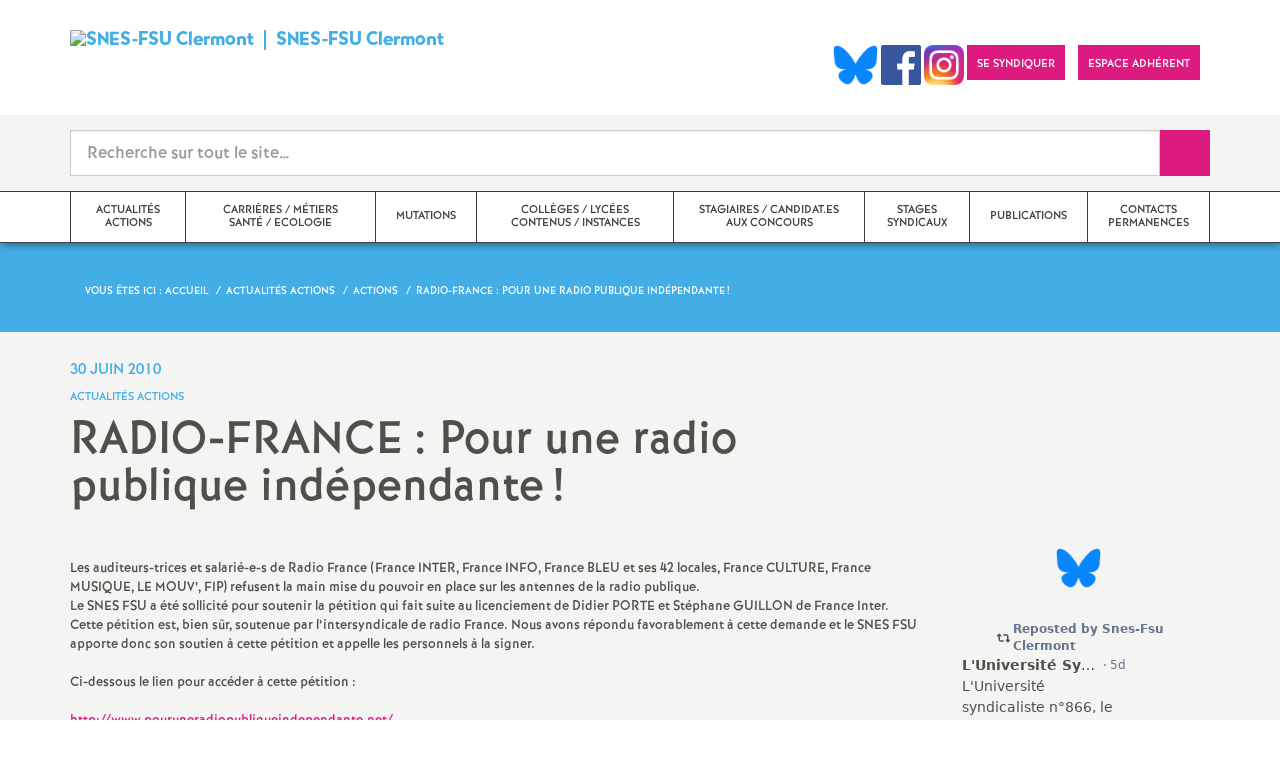

--- FILE ---
content_type: text/html; charset=utf-8
request_url: https://clermont.snes.edu/RADIO-FRANCE-Pour-une-radio.html
body_size: 33014
content:

 <!doctype html>

<!--[if lte IE 7]> <html lang="fr" class="ie7 old-ie no-js"> <![endif]-->
<!--[if (IE 8)&!(IEMobile)]> <html lang="fr" class="old-ie ie8 no-js"> <![endif]-->
<!--[if (gt IE 8)&!(IEMobile)]><!--> <html lang="fr" class="no-js page_article" > <!--<![endif]-->

	<head><meta charset="utf-8"/>
<meta property="article:published_time" content="2010-06-30T16:44:19+00:00" />
<meta property="article:modified_time" content="2010-06-30T16:44:19+00:00" />
<meta name="viewport" content="width=device-width, initial-scale=1.0, maximum-scale=1.0, user-scalable=no"/>
<meta name="apple-mobile-web-app-capable" content="yes" />
<meta name="apple-mobile-web-app-status-bar-style" content="black" />
<meta property="og:site_name" content="SNES-FSU Clermont" />
<meta property="og:locale" content="fr_FR" />
<meta property="og:url" content="https://clermont.snes.edu/RADIO-FRANCE-Pour-une-radio.html" />
<meta property="og:type" content="article" />
<meta property="og:title" content="RADIO-FRANCE : Pour une radio publique indépendante !" />
<meta property="og:description" content="Les auditeurs-trices et salarié-e-s de Radio France (France INTER, France INFO, France BLEU et ses 42 locales, France CULTURE, France MUSIQUE, LE MOUV’, FIP) refusent la main mise du pouvoir en place sur les antennes de la radio publique. Le SNES FSU a été sollicité pour soutenir la pétition qui fait suite au licenciement de Didier PORTE et Stéphane GUILLON de France Inter. Cette pétition est, bien sûr, soutenue par l’intersyndicale de radio France. Nous avons répondu favorablement à cette (…)" />
<meta property="og:image" content="https://clermont.snes.edu/IMG/logo/rubon0.jpg?1622115219" /><link rel="alternate" type="application/rss+xml" title="Syndiquer tout le site" href="spip.php?page=backend" />
<link rel="shortcut icon" href="local/cache-gd2/d3/96d1264687497e58deac29e366ab8c.ico?1765401091" type="image/x-icon" />
<link rel="apple-touch-icon" href="squelettes/theme/images/icons/apple-touch-icon.png" />
<link rel="apple-touch-icon" sizes="57x57" href="squelettes/theme/images/icons/apple-touch-icon-57x57.png" />
<link rel="apple-touch-icon" sizes="72x72" href="squelettes/theme/images/icons/apple-touch-icon-72x72.png" />
<link rel="apple-touch-icon" sizes="76x76" href="squelettes/theme/images/icons/apple-touch-icon-76x76.png" />
<link rel="apple-touch-icon" sizes="114x114" href="squelettes/theme/images/icons/apple-touch-icon-114x114.png" />
<link rel="apple-touch-icon" sizes="120x120" href="squelettes/theme/images/icons/apple-touch-icon-120x120.png" />
<link rel="apple-touch-icon" sizes="144x144" href="squelettes/theme/images/icons/apple-touch-icon-144x144.png" />
<link rel="apple-touch-icon" sizes="152x152" href="squelettes/theme/images/icons/apple-touch-icon-152x152.png" />
<link rel="apple-touch-icon" sizes="180x180" href="squelettes/theme/images/icons/apple-touch-icon-180x180.png" /><link rel="stylesheet" href="squelettes/bundles/bootstrap-select/dist/css/bootstrap-select.css"/>
<link rel="stylesheet" href="squelettes/bundles/wow/css/libs/animate.css"/>
<link rel="stylesheet" href="squelettes/bundles/slick-carousel/slick/slick.css"/>
<link rel="stylesheet" href="squelettes/bundles/magnific-popup/dist/magnific-popup.css">
<link rel="stylesheet" href="plugins-dist/extensions_apsulis/skel/css/jquery.liveSearch.css">
<link rel="stylesheet" href="http://cdn.leafletjs.com/leaflet/v1.0.0-rc.1/leaflet.css" />
<link href='https://api.mapbox.com/mapbox.js/plugins/leaflet-fullscreen/v1.0.1/leaflet.fullscreen.css' rel='stylesheet' />
<link rel="stylesheet" href="squelettes/theme/css/global.css"/>
<link rel="stylesheet" href="local/cache-css/perso-urlabs-93b3-urlabs-93b3-minify-2d34.css"/>
<link rel="stylesheet" href="squelettes-dist/css/spip.css?1764924792" type="text/css" />
<script type='text/javascript'>var var_zajax_content='content';</script><script>
var mediabox_settings={"auto_detect":true,"ns":"box","tt_img":true,"sel_g":"#documents_portfolio a[type='image\/jpeg'],#documents_portfolio a[type='image\/png'],#documents_portfolio a[type='image\/gif']","sel_c":".mediabox","str_ssStart":"Diaporama","str_ssStop":"Arr\u00eater","str_cur":"{current}\/{total}","str_prev":"Pr\u00e9c\u00e9dent","str_next":"Suivant","str_close":"Fermer","str_loading":"Chargement\u2026","str_petc":"Taper \u2019Echap\u2019 pour fermer","str_dialTitDef":"Boite de dialogue","str_dialTitMed":"Affichage d\u2019un media","splash_url":"","lity":{"skin":"_simple-dark","maxWidth":"90%","maxHeight":"90%","minWidth":"400px","minHeight":"","slideshow_speed":"2500","opacite":"0.9","defaultCaptionState":"expanded"}};
</script>
<!-- insert_head_css -->
<link rel="stylesheet" href="plugins-dist/mediabox/lib/lity/lity.css?1764926070" type="text/css" media="all" />
<link rel="stylesheet" href="plugins-dist/mediabox/lity/css/lity.mediabox.css?1764926070" type="text/css" media="all" />
<link rel="stylesheet" href="plugins-dist/mediabox/lity/skins/_simple-dark/lity.css?1764926070" type="text/css" media="all" /><link rel='stylesheet' type='text/css' media='all' href='plugins-dist/porte_plume/css/barre_outils.css?1764926072' />
<link rel='stylesheet' type='text/css' media='all' href='local/cache-css/cssdyn-css_barre_outils_icones_css-7abf5444.css?1765401069' />
<link rel="stylesheet" href="plugins/auto/typoenluminee/v4.0.2/css/enluminurestypo.css" type="text/css" media="all" /><link rel="stylesheet" type="text/css" href="plugins/auto/orthotypo/v2.2.0/css/typo_guillemets.css" media="all" />
<link rel="stylesheet" type="text/css" href="plugins/auto/cookiebar/v1.3.0/css/jquery.cookiebar.css?1720191456" />
<script src="prive/javascript/jquery.js?1764925040" type="text/javascript"></script>
<script src="prive/javascript/jquery.form.js?1764925040" type="text/javascript"></script>
<script src="prive/javascript/jquery.autosave.js?1764925040" type="text/javascript"></script>
<script src="prive/javascript/jquery.placeholder-label.js?1764925040" type="text/javascript"></script>
<script src="prive/javascript/ajaxCallback.js?1764925040" type="text/javascript"></script>
<script src="prive/javascript/js.cookie.js?1764925040" type="text/javascript"></script>
<!-- insert_head -->
<script src="plugins-dist/mediabox/lib/lity/lity.js?1764926070" type="text/javascript"></script>
<script src="plugins-dist/mediabox/lity/js/lity.mediabox.js?1764926070" type="text/javascript"></script>
<script src="plugins-dist/mediabox/javascript/spip.mediabox.js?1764926070" type="text/javascript"></script><script type='text/javascript' src='plugins-dist/porte_plume/javascript/jquery.markitup_pour_spip.js?1764926072'></script>
<script type='text/javascript' src='plugins-dist/porte_plume/javascript/jquery.previsu_spip.js?1764926072'></script>
<script type='text/javascript' src='local/cache-js/jsdyn-javascript_porte_plume_start_js-1fea0a2f.js?1765401069'></script>
<script type='text/javascript' src='local/cache-js/jsdyn-jquery_cookiebar_js-629b7bf6.js?1765401069'></script>
<script type='text/javascript' src='plugins/auto/cookiebar/v1.3.0/js/jquery.cookiebar.call.js?1720191456'></script><link rel='stylesheet' href='plugins/auto/fb_modeles/v1.2.0/fb_modeles.css' type='text/css' media="screen" />
<!-- FB Modeles vide -->
<script type='text/javascript' src='plugins/auto/inserer_modeles/v2.3.2/javascript/autosize.min.js'></script>

<!--[if lt IE 9]>
        
<![endif]-->	
<!--seo_insere--></head>
	<body class="touch-ko">

	<div id="anchor-top">
	</div><!-- #anchor-top -->

	<div id="ie-fallback">
		<a href="http://windows.microsoft.com/fr-fr/internet-explorer/download-ie" title="Mettre à jour Internet Explorer" id="ie-box"></a>
	</div><!-- #ie-fallback -->

	<ul id="skip-links">
	<li>
		<a href="#nav-top" data-anchor="top">Liens rapides</a>
	</li>
	<li>
		<a href="#nav-main" data-anchor="menu">Navigation principale</a>
	</li>
	<li>
		<a href="#main" data-anchor="main">Contenu principal</a>
	</li>
</ul><!-- #skip-links -->
	<div class="ie-wp">
		<header id="header" class="bg-wh-a hidden-print">
	<div id="nav-mobile">
	<div class="container pv-10">
		<div class="row">
			<div class="col-xs-9">
				<a href="https://clermont.snes.edu" title="Retour à la page d'accueil" class="logo-national">
					<div class="logo"><img src="local/cache-vignettes/L91xH71/snes_clf-06-02-2-4ab8d.png?1765401071" width="91" alt="SNES-FSU Clermont"></div>
					<div class="txt">SNES-FSU Clermont</div>
					<h1 class="sr-only"> Syndicat National des Enseignements de Second degré Orléans Tours</h1>
				</a>
<!--                             <a href="#" title="Retour à la page d'accueil">
					<img src="uploads/logo-snes_orleans-tours.gif" class="img-responsive" alt="Logotype Syndicat National des Enseignements de Second degré : NOM DE LA ZONE">
					 <h1 class="sr-only"> Syndicat National des Enseignements de Second degré Orléans Tours</h1>
				</a> -->
			</div><!-- .col-md-7 -->
			<div class="col-xs-3 mt-15 ta-r">
				<button id="nav-mobile-trigger" type="button" aria-haspopup="true" aria-expanded="true">
					<span class="btn-mobile-hamburger">
						<span></span> <span></span> <span></span><span></span>
					</span><!-- #btn-hamburger -->
				</button>

			</div><!-- .col-md-5 -->
		</div><!-- .row -->
	</div><!-- .container -->
</div><!-- bg-bk-b -->	<div id="nav-top">
	<div class="container pv-30 pa-0-xs">
		<div class="row">
			<div class="col-md-6 col-sm-4 pr-0 hidden-xs">
				<a href="https://clermont.snes.edu" title="Retour à la page d'accueil" class="logo-national">
					<div class="logo"><img src="local/cache-vignettes/L91xH71/snes_clf-06-02-2-4ab8d.png?1765401071" width="91" alt="SNES-FSU Clermont"></div>
					<div class="txt">SNES-FSU Clermont</div>
					<h1 class="sr-only">Syndicat National des Enseignements de Second degré Orléans Tours</h1>
				</a>
				
			</div><!-- .col-md-7 -->
			<div class="col-md-6 col-sm-8 ta-r mt-15">
				<ul class="d-inbl va-t">
                  
                  
                   <a href="https://bsky.app/profile/snesfsuclermont.bsky.social" target="_blank"> <img  height="040" src="/IMG/logo/Bluesky_Logo.png" alt="" title="Visiter notre page Bluesky"/> </a>  
                   <a href="https://www.facebook.com/SnesFsuClermont/" target="_blank"> <img  height="040" src="/IMG/logo/Facebook_logo.png" alt="" title="Visiter notre page Facebook"/> </a>    
                 <a href="https://www.instagram.com/snesfsuclermont/" target="_blank"> <img  height="040" src="/IMG/logo/Instagram_logo.png" alt="" title="Visiter notre page Instagram"/> </a>   
               
					<li class="item mr-10 mr-5-sm"><a href="https://clermont.snes.edu/Adherer-au-SNES-FSU-en-2025-2026.html" class="btn btn-a bg-pk-a"> <span class="content">Se syndiquer</span><span class="bg"></span></a></li>
				
                    <li class="item mr-10 mr-5-sm"><a href="https://adherent.snes.edu/" class="btn btn-a bg-pk-a" target="_blank"> <span class="content" >Espace adhérent </span> <span class="bg"></span></a></li>
  
                 
                  <li class="item mr-10 mr-5-sm hidden-js"><button class="btn btn-a bg-wh-a" id="search-form-trigger"><span class="content"><span class="sprite search-a"><span class="sr-only">Recherche sur le site</span></span></span><span class="bg"></span> </button></li>

				</ul>
			</div><!-- .col-md-5 -->
		</div><!-- .row -->
	</div><!-- .container -->
</div><!-- bg-bk-b -->	<form action="spip.php?page=recherche" method="get" class="search-form bg-gy-a pv-15 pa-15-xs">
	<span class="form-hidden"><input name="page" value="recherche" type="hidden"
><input name='formulaire_action' type='hidden'
		value='recherche_snes'><input name='formulaire_action_args' type='hidden'
		value='cHG/1jLCpcEA+ngIQ5RKWfAqTSM4LE/oOvgcYnXacUCw4ybIGAIvfk06q88oDz/W+Tfi919NQa/qori95iSP8OcA/1DHd1C6'><input name='formulaire_action_sign' type='hidden'
		value=''></span>

	<div class="container">
		<div class="input-group input-group-lg">
			<input type="text" name="recherche" class="form-control livesearch input-search" placeholder="Recherche sur tout le site&hellip;" aria-describedby="sizing-addon1" data-urlresultat='spip.php?page=resultat-livesearch&amp;recherche='>
			<span class="input-group-addon" id="sizing-addon1"><button type="submit" class="btn-submit"><span class="sprite search-b"><span class="sr-only">Recherche sur le site</span></span></button></span>
		</div>
	</div><!-- .container -->
</form><!-- #search-form--><div class="search-result" id='livesearch-content'>

</div><!-- #search-toggle -->	<div id="nav-main">
	<div class="container">
		<ul class="nav-wp">
			
				

				
					
				
					
				
					
				
					
				
					
				
					
				
					
				

				
				

				
				<li class="item active" data-navsub><a href="-Actualites-actions-.html" class="link" ><span class="txt">Actualités actions</span></a>
					<ul class="nav-sub">
						
							<li class="item-sub">
								<a href="-Actualites-.html" class="link-sub"><span class="txt">Actualités</span></a>
							</li>
						
							<li class="item-sub">
								<a href="-Actions-.html" class="link-sub"><span class="txt">Actions</span></a>
							</li>
						
							<li class="item-sub">
								<a href="-Actions-dans-les-etablissements-.html" class="link-sub"><span class="txt">Echos des établissements</span></a>
							</li>
						
							<li class="item-sub">
								<a href="-Petitions-.html" class="link-sub"><span class="txt">Pétitions</span></a>
							</li>
						
							<li class="item-sub">
								<a href="-Communiques-de-Presse-.html" class="link-sub"><span class="txt">Communiqués de Presse</span></a>
							</li>
						
							<li class="item-sub">
								<a href="-Vie-du-SNES-FSU-150-.html" class="link-sub"><span class="txt">Vie du SNES-FSU</span></a>
							</li>
						
							<li class="item-sub">
								<a href="-Photos-Manifestations-.html" class="link-sub"><span class="txt">Photos Manifestations</span></a>
							</li>
						
					</ul><!-- .sub-menu -->
				</li>
				
			
				

				
					
				
					
				
					
				
					
				
					
				
					
				
					
				
					
				
					
				
					
				
					
				
					
				
					
				
					
				

				
				

				
				<li class="item" data-navsub><a href="-Carrieres-metiers-categories-.html" class="link" ><span class="txt">Carrières / métiers Santé / Ecologie</span></a>
					<ul class="nav-sub">
						
							<li class="item-sub">
								<a href="-Carrieres-.html" class="link-sub"><span class="txt">Carrières</span></a>
							</li>
						
							<li class="item-sub">
								<a href="-Metiers-.html" class="link-sub"><span class="txt">Métiers, statuts, rémunération</span></a>
							</li>
						
							<li class="item-sub">
								<a href="-SRIAS-Action-Sociale-.html" class="link-sub"><span class="txt">Santé, mutuelle, action sociale, écologie</span></a>
							</li>
						
							<li class="item-sub">
								<a href="-Egalite-femmes-hommes-.html" class="link-sub"><span class="txt">Egalité femmes/hommes</span></a>
							</li>
						
							<li class="item-sub">
								<a href="-TZR-.html" class="link-sub"><span class="txt">TZR</span></a>
							</li>
						
							<li class="item-sub">
								<a href="-CPE-.html" class="link-sub"><span class="txt">CPE</span></a>
							</li>
						
							<li class="item-sub">
								<a href="-COPsy-DCIO-.html" class="link-sub"><span class="txt">PsyEN</span></a>
							</li>
						
							<li class="item-sub">
								<a href="-Non-titulaires-enseignants-AED-.html" class="link-sub"><span class="txt">Non-titulaires enseignants, CPE, Psy-En, GRETA</span></a>
							</li>
						
							<li class="item-sub">
								<a href="-AESH-AED-CUI-.html" class="link-sub"><span class="txt">AESH, AED</span></a>
							</li>
						
							<li class="item-sub">
								<a href="-Professeurs-documentalistes-.html" class="link-sub"><span class="txt">Professeur.es documentalistes</span></a>
							</li>
						
							<li class="item-sub">
								<a href="-STI-.html" class="link-sub"><span class="txt">Séries technologiques</span></a>
							</li>
						
							<li class="item-sub">
								<a href="-Formation-continue-.html" class="link-sub"><span class="txt">Formation continue</span></a>
							</li>
						
							<li class="item-sub">
								<a href="-Prendre-sa-retraite-.html" class="link-sub"><span class="txt">Prendre sa retraite</span></a>
							</li>
						
							<li class="item-sub">
								<a href="-Retraites-.html" class="link-sub"><span class="txt">En retraite</span></a>
							</li>
						
					</ul><!-- .sub-menu -->
				</li>
				
			
				

				
					
				
					
				

				
				

				
				<li class="item" data-navsub><a href="-Mutations-.html" class="link" ><span class="txt">Mutations</span></a>
					<ul class="nav-sub">
						
							<li class="item-sub">
								<a href="-mouvement-inter-.html" class="link-sub"><span class="txt">mouvement inter</span></a>
							</li>
						
							<li class="item-sub">
								<a href="-mouvement-intra-.html" class="link-sub"><span class="txt">mouvement intra</span></a>
							</li>
						
					</ul><!-- .sub-menu -->
				</li>
				
			
				

				
					
				
					
				
					
				
					
				
					
				
					
				
					
				
					
				

				
				

				
				<li class="item" data-navsub><a href="-Colleges-lycees-contenus-handicap-.html" class="link" ><span class="txt">Collèges / lycées contenus / instances</span></a>
					<ul class="nav-sub">
						
							<li class="item-sub">
								<a href="-College-.html" class="link-sub"><span class="txt">Collèges</span></a>
							</li>
						
							<li class="item-sub">
								<a href="-Lycees-.html" class="link-sub"><span class="txt">Lycées</span></a>
							</li>
						
							<li class="item-sub">
								<a href="-Handicap-.html" class="link-sub"><span class="txt">Ecole inclusive, ULIS, SEGPA, EREA, UPE2A</span></a>
							</li>
						
							<li class="item-sub">
								<a href="-Contenus-Disciplines-.html" class="link-sub"><span class="txt">Contenus, disciplines, numérique</span></a>
							</li>
						
							<li class="item-sub">
								<a href="-Education-prioritaire-147-.html" class="link-sub"><span class="txt">Education prioritaire</span></a>
							</li>
						
							<li class="item-sub">
								<a href="-Conseils-d-administration-.html" class="link-sub"><span class="txt">Conseils d&#8217;administration</span></a>
							</li>
						
							<li class="item-sub">
								<a href="-CTA-CTSD-CDEN-Carte-scolaire-.html" class="link-sub"><span class="txt">CSAD, CDEN, carte scolaire</span></a>
							</li>
						
							<li class="item-sub">
								<a href="-Comite-Technique-Academique-CTA-.html" class="link-sub"><span class="txt">CSAA, CAEN</span></a>
							</li>
						
					</ul><!-- .sub-menu -->
				</li>
				
			
				

				

				
				  

				
					<li class="item"><a href="-Stagiaires-concours-tuteurs-.html" class="link"><span class="txt">Stagiaires / candidat.es aux concours</span></a></li>
				
			
				

				

				
				  

				
					<li class="item"><a href="-Stages-syndicaux-.html" class="link"><span class="txt">Stages syndicaux</span></a></li>
				
			
				

				
					
				
					
				

				
				

				
				<li class="item" data-navsub><a href="-Publications-.html" class="link" ><span class="txt">Publications</span></a>
					<ul class="nav-sub">
						
							<li class="item-sub">
								<a href="-Archives-153-.html" class="link-sub"><span class="txt">Archives</span></a>
							</li>
						
							<li class="item-sub">
								<a href="-Annee-en-cours-154-.html" class="link-sub"><span class="txt">Année en cours</span></a>
							</li>
						
					</ul><!-- .sub-menu -->
				</li>
				
			
				

				
					
				
					
				

				
				

				
				<li class="item" data-navsub><a href="-Contacts-permanences-.html" class="link" ><span class="txt">Contacts permanences</span></a>
					<ul class="nav-sub">
						
							<li class="item-sub">
								<a href="-Section-academique-S3-.html" class="link-sub"><span class="txt">Section académique (S3)</span></a>
							</li>
						
							<li class="item-sub">
								<a href="-La-section-academique-et-les-.html" class="link-sub"><span class="txt">Sections départementales (S2)</span></a>
							</li>
						
					</ul><!-- .sub-menu -->
				</li>
				
			
		</ul>
	</div><!-- .container -->
</div><!-- #nav-main --></header><!-- #header-->		<main id="main">
			<article itemtype="https://schema.org/Article" itemscope>
	<header class="bg-bl-b c-wh-a">
		<div class="container">
			<div class="ph-15 pv-30">
	
	<ol class="breadcrumb style-a"  itemscope itemtype="//schema.org/BreadcrumbList">
		<li><div>Vous êtes ici :</div></li>
		 
		
		
		 
		
		
		
		 
			<li itemprop="itemListElement" itemscope itemtype="//schema.org/ListItem"><a itemprop="item" href="https://clermont.snes.edu"><span itemprop="name">Accueil</span></a></li>



	<li itemprop="itemListElement" itemscope itemtype="//schema.org/ListItem"><a itemprop="item" href="-Actualites-actions-.html"><span itemprop="name">Actualités actions</span></a></li>



	<li itemprop="itemListElement" itemscope itemtype="//schema.org/ListItem"><a itemprop="item" href="-Actions-.html"><span itemprop="name">Actions</span></a></li>




<li class="active" itemprop="itemListElement" itemscope itemtype="//schema.org/ListItem"><span itemprop="name">RADIO-FRANCE : Pour une radio publique indépendante<small class="fine d-inline"> </small>!</span></li>
	</ol>
</div>		</div>
	</header>
	<div class="bg-gy-a pv-30">
		<div class="container">
			<!-- MICRO DATA -->
			<meta itemprop="datePublished" content="2010-06-30T16:44:19+00:00"/>
			<meta itemprop="dateModified" content="2010-06-30T16:44:19+00:00"/>
			<meta itemprop="author" content="SNES-FSU Clermont">
			<meta itemprop="name" content="RADIO-FRANCE : Pour une radio publique ind&#233;pendante !">
			<meta itemprop="mainEntityOfPage" content="https://clermont.snes.edu/RADIO-FRANCE-Pour-une-radio.html">
			
			<div itemprop="publisher" itemscope itemtype="https://schema.org/Organization">
				<div itemprop="logo" itemscope itemtype="https://schema.org/ImageObject">
					<img src="local/cache-vignettes/L300xH233/snes_clf-06-02-2-2c4d6.png?1765401073" class="hidden" alt="SNES-FSU Clermont"/>
					<meta itemprop="url" content="https://clermont.snes.edu/local/cache-vignettes/L300xH233/snes_clf-06-02-2-2c4d6.png?1765401073">
					<meta itemprop="width" content="">
					<meta itemprop="height" content="">
				</div>
				<meta itemprop="name" content="SNES-FSU Clermont">
			</div>
			
			
			<div class="row">
				<header class="col-md-9">
					<div class="h-like-i c-bl-b">30 juin 2010</div>
					<div class="d-inbl va-m mt-10">
						<h3 class="p-like-d c-bl-b" itemprop="about">Actualités actions</h3>
					</div>
					<h1 class="h-like-h mt-10 crayon article-titre-670 " itemprop="headline">RADIO-FRANCE : Pour une radio publique indépendante<small class="fine d-inline"> </small>!</h1>
				</header><!-- .col-md-9 -->
				<div class="col-md-3">
					<!--
  Copie du 2025-02-12 08:19:02 par Didier Merle
  Fichier original plugins-dist/extensions_apsulis/skel/inclure/commun/partage-sociaux.html
-->
<ul class="d-inbl va-t mt-30 mt-10-sm ta-c-xs  addthis_toolbox addthis_default_style">
		<li class="mr-2"><a href="javascript:window.print()" class="sprite print-a" title="Imprimer l'article"><span class="sr-only">Imprimer l'article</span></a></li>
</ul>				</div><!-- .col-md-3 -->
			</div> <!-- .row -->
			<div class="row mt-15">
				<div class="col-md-9">
					<section itemprop="articleBody">
						

						
						   

						<div class="p-like-f mt-30 crayon article-chapo-670 "></div>
						<div class="wysiwyg-wp crayon article-texte-670 ">
							<div>Les auditeurs-trices et salari&eacute;-e-s de Radio France (France INTER, France INFO, France BLEU et ses 42 locales, France CULTURE, France MUSIQUE, LE MOUV&rsquo;, FIP) refusent la main mise du pouvoir en place sur les antennes de la radio publique.</div>
<div>Le SNES FSU a &eacute;t&eacute; sollicit&eacute; pour soutenir la p&eacute;tition qui fait suite au licenciement de Didier PORTE et St&eacute;phane GUILLON de France Inter. Cette p&eacute;tition est, bien s&ucirc;r, soutenue par l&#8217;intersyndicale de radio France. Nous avons r&eacute;pondu favorablement &agrave; cette demande et le SNES FSU apporte donc son soutien &agrave; cette p&eacute;tition et appelle les personnels &agrave; la signer.</div>
<div> </div>
<div>Ci-dessous le lien pour acc&eacute;der &agrave; cette p&eacute;tition :</div>
<div> </div>
<div><a href="http://www.pouruneradiopubliqueindependante.net/">http://www.pouruneradiopubliqueindependante.net/</a></div>
<div> </div>
<div> </div>
<div> </div>
						</div><!-- .wysiwyg-wp -->
					</section>
				</div>
				<aside class="col-md-3 mt-30-sm ">
	


	<ul class="nav-tab-a hidden-js"  role="tablist">
	
	<li class="active">
		<a href="#reseaux-sociaux" aria-controls="reseaux-sociaux" role="tab" data-toggle="tab" class="btn" data-id="carousel-home-news-b">Réseaux sociaux</a>
	</li>
</ul>
<div class="tab-content">
	
	<!-- Remplacer l'existant par ce module  -->


<div role="tabpanel" class="tab-pane fade in active" id="reseaux-sociaux">

<div > <center>  <br> <a href="https://bsky.app/profile/snesfsuclermont.bsky.social" target="_blank"> <img  height="040" src="/IMG/logo/Bluesky_Logo.png" alt="" title="Visiter notre page Bluesky"/> </a> <br> <br> </center></div>  

<div style="height:350px;overflow: auto">

<script type="module" src="https://cdn.jsdelivr.net/npm/bsky-embed/dist/bsky-embed.es.js" async></script>
  <bsky-embed
    username="snesfsuclermont.bsky.social"
    mode=""
    limit="5"
    link-target="_blank"
    link-image="false"
    load-more="true"
    disable-styles="false"
    
    custom-styles=".max-w-screen-sm { max-width: 100%; } img.rounded-full { display: none }"
    >
  </bsky-embed>
</div>
  

</div>

</div>
<!--
	<div class="bg-pk-a c-wh-a pa-10 mt-15 visible-js visible-print">
		<div class="h-like-d">Réseaux sociaux</div>


	</div>


	<ul id="carousel-home-news-b">
		
		  
		
		<li>
			<article class="bloc-c" itemscope itemtype="https://schema.org/NewsArticle">

				 
					<a href="" itemprop="mainEntityOfPage" class="link" target="_blank">
				
				
					
				</a><!-- .link-->
<!--	</article><!-- .bloc-c -->
<!--	</li>
		
	</ul><!-- #carousel-home-news-b -->
<!--	<div class="d-inbl bg-pk-a ta-c pv-5 hidden-js" id="carousel-home-news-b-arrow"></div></div><!-- .tab-content -->	
		
	

	
	<section class="rubric-list-b mt-30">
		<header class="header">
			<h2 class="p-like-c">Articles de la rubrique</h2>
		</header>
		<ul>
			
			<li class="item">
				<a href="1er-MAI-2015-toujours-ensemble.html" class="link">1<sup class="typo_exposants">er</sup> MAI 2015 : toujours ensemble pour nos droits et pour nos revendications<small class="fine d-inline"> </small>!</a>
			</li>
			
			<li class="item">
				<a href="1er-mai-9-mai-18-mai-Pour-le-retrait-des-reformes-Blanquer-Fonction-Publique.html" class="link">1<sup class="typo_exposants">er</sup> mai, 9 mai, 18 mai : Pour le retrait des réformes Blanquer-Fonction Publique : tracts, affiches, calendrier... tout pour amplifier l’action<small class="fine d-inline"> </small>!</a>
			</li>
			
			<li class="item">
				<a href="1er-mai-on-ne-va-pas-se-defiler.html" class="link">1<sup class="typo_exposants">er</sup> mai : on ne va pas se défiler<small class="fine d-inline"> </small>!</a>
			</li>
			
		</ul>
		<div class="ta-c pv-10">
			<a href="-Actions-.html" class="p-like-d td-und">Voir tous les articles</a>
		</div>
	</section><!-- .rubric-list -->
	

</aside><!-- .col-md-3-->			</div><!-- .row -->
		</div><!-- .container -->
	</div>
</article>		</main>
		<footer id="footer" class="hidden-print">
	
	  <div class="bg-gy-g shad-a">
	<div class="container">
		<div class="ta-c pv-20">
			<button class="d-inbl va-m" id="sitemap-trigger">
				<span><span class="sprite arrow-b-b"></span></span>
				<span class="h-like-l c-gy-h mh-10">Plan du site</span>
				<span><span class="sprite arrow-b-b"></span></span>
			</button>
		</div>
		<div class="row pb-30 equal-col-wp" id="sitemap-wp">
			
				<div class="col-md-3 mt-30 equal-col-item">
					<div class="arbo-header">
						<a href="-Actualites-actions-.html"><h4 class="h-like-i c-bl-b">Actualités actions</h4></a>
					</div><!-- .header -->

					

					
						
					
						
					
						
					
						
					
						
					
						
					
						
					
						
					
						
					
					
						
					
						
					
						
					
						
					
						
					
						
					
						
					

					

					
					<ul class="arbo-list">
						
							<li class="item"><a href="29-janvier-mobilisation-historique.html" class="link">29 janvier : mobilisation historique<small class="fine d-inline"> </small>!</a></li>
						
							<li class="item"><a href="GREVE-DEPARTEMENTALE-DU-30-JANVIER.html" class="link">GREVE DEPARTEMENTALE DU 30 JANVIER</a></li>
						
							<li class="item"><a href="Lyceens-en-garde-a-vue.html" class="link">Lycéens en garde à vue</a></li>
						
							<li class="item"><a href="SOUTIEN-AUX-LYCEENS-DE-BRUGIERE.html" class="link">SOUTIEN AUX LYCEENS DE BRUGIERE : RASSEMBLEMENT 17h30 DEVANT LE RECTORAT</a></li>
						
							<li class="item"><a href="Refus-du-TSCG-Manifestation.html" class="link">Refus du TSCG : Manifestation nationale le 30 septembre</a></li>
						
							<li class="item"><a href="Si-vous-ne-savez-pas-encore-quand.html" class="link">Si vous ne savez pas encore quand vous irez en formation collège, le SNES-FSU vous informe</a></li>
						
							<li class="item"><a href="Courrier-intersyndical-pour-le.html" class="link">Courrier intersyndical pour le respect du droit de grève</a></li>
						
							<li class="item"><a href="Greve-des-agents-le-30-novembre-dans-les-lycees-de-l-academie.html" class="link">Grève des agents le 30 novembre dans les lycées de l&#8217;académie</a></li>
						
							<li class="item"><a href="Rencontre-houleuse-avec-la-ministre-de-l-Enseignement-Superieur-et-de-la.html" class="link">Rencontre houleuse avec la ministre de l&#8217;Enseignement Supérieur et de la recherche à Clermont</a></li>
						
							<li class="item"><a href="-Actualites-.html" class="link">Actualités</a></li>
						
							<li class="item"><a href="-Actions-.html" class="link">Actions</a></li>
						
							<li class="item"><a href="-Actions-dans-les-etablissements-.html" class="link">Echos des établissements</a></li>
						
							<li class="item"><a href="-Petitions-.html" class="link">Pétitions</a></li>
						
							<li class="item"><a href="-Communiques-de-Presse-.html" class="link">Communiqués de Presse</a></li>
						
							<li class="item"><a href="-Vie-du-SNES-FSU-150-.html" class="link">Vie du SNES-FSU</a></li>
						
							<li class="item"><a href="-Photos-Manifestations-.html" class="link">Photos Manifestations</a></li>
						
					</ul>
					
				</div><!-- .col-md-3 -->
			
				<div class="col-md-3 mt-30 equal-col-item">
					<div class="arbo-header">
						<a href="-Carrieres-metiers-categories-.html"><h4 class="h-like-i c-bl-b">Carrières / métiers Santé / Ecologie</h4></a>
					</div><!-- .header -->

					

					
						
					
					
						
					
						
					
						
					
						
					
						
					
						
					
						
					
						
					
						
					
						
					
						
					
						
					
						
					
						
					

					

					
					<ul class="arbo-list">
						
							<li class="item"><a href="Enseignant-es-non-titulaires-CPE-PSY-EN-GRETA-pour-nos-salaires-nos-conditions.html" class="link">Enseignant<span aria-hidden='true'>·</span>es non-titulaires, CPE, PSY-EN, GRETA : pour nos salaires, nos conditions de travail et nos retraites<small class="fine d-inline"> </small>! </a></li>
						
							<li class="item"><a href="-Carrieres-.html" class="link">Carrières</a></li>
						
							<li class="item"><a href="-Metiers-.html" class="link">Métiers, statuts, rémunération</a></li>
						
							<li class="item"><a href="-SRIAS-Action-Sociale-.html" class="link">Santé, mutuelle, action sociale, écologie</a></li>
						
							<li class="item"><a href="-Egalite-femmes-hommes-.html" class="link">Egalité femmes/hommes</a></li>
						
							<li class="item"><a href="-TZR-.html" class="link">TZR</a></li>
						
							<li class="item"><a href="-CPE-.html" class="link">CPE</a></li>
						
							<li class="item"><a href="-COPsy-DCIO-.html" class="link">PsyEN</a></li>
						
							<li class="item"><a href="-Non-titulaires-enseignants-AED-.html" class="link">Non-titulaires enseignants, CPE, Psy-En, GRETA</a></li>
						
							<li class="item"><a href="-AESH-AED-CUI-.html" class="link">AESH, AED</a></li>
						
							<li class="item"><a href="-Professeurs-documentalistes-.html" class="link">Professeur.es documentalistes</a></li>
						
							<li class="item"><a href="-STI-.html" class="link">Séries technologiques</a></li>
						
							<li class="item"><a href="-Formation-continue-.html" class="link">Formation continue</a></li>
						
							<li class="item"><a href="-Prendre-sa-retraite-.html" class="link">Prendre sa retraite</a></li>
						
							<li class="item"><a href="-Retraites-.html" class="link">En retraite</a></li>
						
					</ul>
					
				</div><!-- .col-md-3 -->
			
				<div class="col-md-3 mt-30 equal-col-item">
					<div class="arbo-header">
						<a href="-Mutations-.html"><h4 class="h-like-i c-bl-b">Mutations</h4></a>
					</div><!-- .header -->

					

					
					
						
					
						
					

					

					
					<ul class="arbo-list">
						
							<li class="item"><a href="-mouvement-inter-.html" class="link">mouvement inter</a></li>
						
							<li class="item"><a href="-mouvement-intra-.html" class="link">mouvement intra</a></li>
						
					</ul>
					
				</div><!-- .col-md-3 -->
			
				<div class="col-md-3 mt-30 equal-col-item">
					<div class="arbo-header">
						<a href="-Colleges-lycees-contenus-handicap-.html"><h4 class="h-like-i c-bl-b">Collèges / lycées contenus / instances</h4></a>
					</div><!-- .header -->

					

					
						
					
						
					
						
					
						
					
						
					
						
					
						
					
					
						
					
						
					
						
					
						
					
						
					
						
					
						
					
						
					

					

					
					<ul class="arbo-list">
						
							<li class="item"><a href="PLAN-D-URGENCE-RENTREE-2012.html" class="link">PLAN D&#8217;URGENCE RENTREE 2012</a></li>
						
							<li class="item"><a href="Rentrees-scolaires-a-venir-nos.html" class="link">Rentrées scolaires à venir, nos craintes se confirment<small class="fine d-inline"> </small>!</a></li>
						
							<li class="item"><a href="DGH-2015-Nouvelles-modalites-de.html" class="link">DGH 2015 : Nouvelles modalités de calcul</a></li>
						
							<li class="item"><a href="Indemnites-pour-Missions.html" class="link">Indemnités pour Missions Particulières</a></li>
						
							<li class="item"><a href="IMP-L-academie-de-Clermont-se.html" class="link">IMP : L’académie de Clermont se distingue<small class="fine d-inline"> </small>!</a></li>
						
							<li class="item"><a href="CTA-du-14-decembre-declaration-FSU.html" class="link">CTA du 14 décembre : déclaration FSU et avis votés</a></li>
						
							<li class="item"><a href="Manuels-scolaires-au-college-les.html" class="link">Manuels scolaires au collège : les changer….ou pas</a></li>
						
							<li class="item"><a href="-College-.html" class="link">Collèges</a></li>
						
							<li class="item"><a href="-Lycees-.html" class="link">Lycées</a></li>
						
							<li class="item"><a href="-Handicap-.html" class="link">Ecole inclusive, ULIS, SEGPA, EREA, UPE2A</a></li>
						
							<li class="item"><a href="-Contenus-Disciplines-.html" class="link">Contenus, disciplines, numérique</a></li>
						
							<li class="item"><a href="-Education-prioritaire-147-.html" class="link">Education prioritaire</a></li>
						
							<li class="item"><a href="-Conseils-d-administration-.html" class="link">Conseils d&#8217;administration</a></li>
						
							<li class="item"><a href="-CTA-CTSD-CDEN-Carte-scolaire-.html" class="link">CSAD, CDEN, carte scolaire</a></li>
						
							<li class="item"><a href="-Comite-Technique-Academique-CTA-.html" class="link">CSAA, CAEN</a></li>
						
					</ul>
					
				</div><!-- .col-md-3 -->
			
				<div class="col-md-3 mt-30 equal-col-item">
					<div class="arbo-header">
						<a href="-Stagiaires-concours-tuteurs-.html"><h4 class="h-like-i c-bl-b">Stagiaires / candidat.es aux concours</h4></a>
					</div><!-- .header -->

					

					
						
					
						
					
						
					
						
					
						
					
						
					
						
					
						
					
						
					
						
					
						
					
						
					
						
					
						
					
						
					
						
					
						
					
						
					
						
					
						
					
						
					
						
					
						
					
						
					
						
					
						
					
						
					
						
					
						
					
						
					
						
					
						
					
						
					
						
					
						
					
						
					
						
					
						
					
						
					
						
					
						
					
						
					
						
					
						
					
						
					
						
					
						
					
						
					
						
					
						
					
						
					
						
					
						
					
						
					
						
					
						
					
						
					
						
					
						
					
						
					
						
					
						
					
						
					
						
					
						
					
						
					
						
					
						
					
						
					
						
					
						
					
						
					
						
					
						
					
						
					
						
					
						
					
						
					
						
					
						
					
						
					
						
					
						
					
						
					
						
					
						
					
						
					
						
					
						
					
						
					
						
					
						
					
						
					
						
					
						
					
						
					
						
					
						
					
						
					
						
					
						
					
						
					
						
					
						
					
						
					
						
					
						
					
						
					
						
					
						
					
						
					
						
					
						
					
						
					
						
					
						
					
						
					
						
					
						
					
						
					
						
					
						
					
						
					
						
					
						
					
						
					
						
					
						
					
						
					
						
					
						
					
						
					
						
					
						
					
						
					
						
					
						
					
						
					
						
					
						
					
						
					
						
					
						
					
						
					
						
					
						
					
						
					
						
					
						
					
						
					
						
					
						
					
						
					
						
					
						
					
						
					
						
					
						
					
						
					
						
					
						
					
						
					
						
					
						
					
						
					
						
					
						
					
						
					
						
					
						
					
						
					
						
					
						
					
						
					
						
					
						
					
						
					
						
					
						
					
						
					
						
					
						
					
						
					
						
					
						
					
						
					
						
					
						
					
						
					
						
					
						
					
						
					
						
					
						
					
						
					
						
					
						
					
						
					
						
					
						
					
						
					
						
					
						
					
						
					
						
					
						
					
						
					
						
					
						
					
						
					
						
					
						
					
						
					
						
					
						
					
						
					
						
					
						
					
						
					
						
					
						
					
						
					
						
					
						
					
						
					
						
					
						
					
						
					
						
					
						
					
						
					
						
					
						
					
						
					
						
					
						
					
						
					
						
					
						
					
						
					
						
					
						
					
						
					
						
					
						
					
						
					
						
					
						
					
						
					
						
					
						
					
						
					
						
					
						
					
						
					
						
					
						
					
						
					
						
					
						
					
						
					
						
					
						
					
						
					
						
					
						
					
						
					
						
					
						
					
						
					
						
					
						
					
						
					
						
					
						
					
						
					
						
					
						
					
						
					
						
					
						
					
						
					
						
					
						
					
						
					
						
					
						
					
						
					
						
					
						
					
						
					
						
					
						
					
						
					
						
					
						
					
						
					
						
					
						
					
						
					
						
					
						
					
						
					
						
					
						
					
						
					
						
					
						
					
						
					
						
					
						
					
						
					
						
					
						
					
						
					
						
					
						
					
						
					
						
					
						
					
						
					
						
					
						
					
						
					
						
					
						
					
						
					
						
					
						
					
						
					
						
					
						
					
						
					
						
					
						
					
						
					
						
					
						
					
						
					
						
					
						
					
						
					
						
					
						
					
						
					
						
					
						
					
						
					
						
					
						
					
						
					
						
					
						
					
						
					
						
					
						
					
					

					

					
					<ul class="arbo-list">
						
							<li class="item"><a href="Integration-des-IUFM-a-l.html" class="link">Intégration des IUFM à l&#8217;Université</a></li>
						
							<li class="item"><a href="Memo-Academique-IUFM.html" class="link">Mémo Académique IUFM</a></li>
						
							<li class="item"><a href="Laureats-des-concours-du-second.html" class="link">Lauréats des concours du second degré</a></li>
						
							<li class="item"><a href="Refus-de-titularisation,43.html" class="link">Refus de titularisation</a></li>
						
							<li class="item"><a href="Bulletin-IUFM.html" class="link">Bulletin IUFM</a></li>
						
							<li class="item"><a href="CPE-point-IUFM.html" class="link">CPE point IUFM</a></li>
						
							<li class="item"><a href="Postes-aux-concours.html" class="link">Postes aux concours</a></li>
						
							<li class="item"><a href="Integration-formation-et.html" class="link">Intégration, formation et évaluation des stagiaires</a></li>
						
							<li class="item"><a href="Stage-IUFM-25-Mars.html" class="link">Stage IUFM - 25 Mars</a></li>
						
							<li class="item"><a href="Evaluation-des-stagiaires-selon.html" class="link">Evaluation des stagiaires selon les 10 compétences prévues dans le nouveau cahier des charges de l’IUFM</a></li>
						
							<li class="item"><a href="Elections-au-conseil-d-ecole-de-l,144.html" class="link">Elections au conseil d&#8217;école de l&#8217;IUFM</a></li>
						
							<li class="item"><a href="Resultat-des-elections-au-Conseil.html" class="link">Résultat des élections au Conseil d’école de l’IUFM</a></li>
						
							<li class="item"><a href="Reunion-d-information-Stagiaires.html" class="link">Réunion d&#8217;information Stagiaires IUFM</a></li>
						
							<li class="item"><a href="Laureats-du-CAPES-CAPET-CPE,205.html" class="link">Lauréats du CAPES / CAPET / CPE / Agrégation : Félicitations<small class="fine d-inline"> </small>!!!</a></li>
						
							<li class="item"><a href="Affectation-des-stagiaires-IUFM-et.html" class="link">Affectation des stagiaires IUFM et stagiaires en situation</a></li>
						
							<li class="item"><a href="Stagiaires-IUFM-Reunions-de.html" class="link">Stagiaires IUFM : Réunions de rentrée avec le SNES<small class="fine d-inline"> </small>!</a></li>
						
							<li class="item"><a href="Guide-SNES-du-stagiaire-IUFM-2008.html" class="link">Guide SNES du stagiaire IUFM 2008-2009</a></li>
						
							<li class="item"><a href="Reunions-d-information-Stagiaires.html" class="link">Réunions d&#8217;information «<small class="fine d-inline"> </small>Stagiaires IUFM<small class="fine d-inline"> </small>»</a></li>
						
							<li class="item"><a href="Bulletin-SNES-special-stagiaires.html" class="link">Bulletin SNES spécial stagiaires IUFM</a></li>
						
							<li class="item"><a href="Reunions-MUTATIONS-special.html" class="link">Réunions MUTATIONS spécial stagiaires IUFM</a></li>
						
							<li class="item"><a href="Elections-a-l-IUFM-d-Auvergne.html" class="link">Elections à l&#8217;IUFM d&#8217;Auvergne mardi 3 février : votez pour la liste FSU<small class="fine d-inline"> </small>!</a></li>
						
							<li class="item"><a href="Resultats-des-elections-a-l-IUFM.html" class="link">Résultats des élections à l&#8217;IUFM : la FSU en tête<small class="fine d-inline"> </small>!</a></li>
						
							<li class="item"><a href="Positionnement-SNES-sur-la-reforme.html" class="link">Positionnement SNES sur la réforme de la formation des maîtres</a></li>
						
							<li class="item"><a href="Affectation-et-modalites-de-stage.html" class="link">Affectation et modalités de stage des lauréats des concours de l’enseignement du second degré</a></li>
						
							<li class="item"><a href="Reunion-d-information-stagiaire-et.html" class="link">Réunion d&#8217;information : «<small class="fine d-inline"> </small>stagiaire, et après<small class="fine d-inline"> </small>?<small class="fine d-inline"> </small>»</a></li>
						
							<li class="item"><a href="Laureats-du-CAPES-CAPET-CPE.html" class="link">Lauréats du CAPES / CAPET / CPE / Agrégation : Félicitations<small class="fine d-inline"> </small>!!!</a></li>
						
							<li class="item"><a href="Inscriptions-aux-concours-session.html" class="link">Inscriptions aux concours session 2010</a></li>
						
							<li class="item"><a href="Stages-en-master-une-circulaire.html" class="link">Stages en master : une circulaire inacceptable<small class="fine d-inline"> </small>!!!</a></li>
						
							<li class="item"><a href="Bulletin-de-rentree-special.html" class="link">Bulletin de rentrée spécial stagiaires IUFM</a></li>
						
							<li class="item"><a href="Resultats-de-l-EQP-un-manque.html" class="link">Résultats de l&#8217;EQP : un manque inacceptable d&#8217;information </a></li>
						
							<li class="item"><a href="Reunions-d-information-stagiaires.html" class="link">Réunions d&#8217;information stagiaires IUFM</a></li>
						
							<li class="item"><a href="Elections-au-Conseil-d-Ecole-de-l.html" class="link">Elections au Conseil d&#8217;Ecole de l&#8217;IUFM mardi 10 novembre : votez pour la liste FSU<small class="fine d-inline"> </small>!</a></li>
						
							<li class="item"><a href="Bulletin-mutations-special.html" class="link">Bulletin «<small class="fine d-inline"> </small>mutations<small class="fine d-inline"> </small>» spécial stagiaires IUFM</a></li>
						
							<li class="item"><a href="Elections-a-l-IUFM-Victoire-tres.html" class="link">Elections à l&#8217;IUFM : Victoire très nette de la FSU<small class="fine d-inline"> </small>!</a></li>
						
							<li class="item"><a href="Reunions-mutations-a-l-IUFM.html" class="link">Réunions mutations à l&#8217;IUFM</a></li>
						
							<li class="item"><a href="Stages-108-h-les-raisons-du-refus.html" class="link">Stages 108 h : les raisons du refus<small class="fine d-inline"> </small>!</a></li>
						
							<li class="item"><a href="Postes-aux-concours-2010.html" class="link">Postes aux concours 2010</a></li>
						
							<li class="item"><a href="Concours-2010-les-etrennes-du.html" class="link">Concours 2010 : les étrennes du ministre à l&#8217;enseignement privé</a></li>
						
							<li class="item"><a href="Affectation-des-stagiaires-2010-le.html" class="link">Affectation des stagiaires 2010 : le scandale<small class="fine d-inline"> </small>!</a></li>
						
							<li class="item"><a href="Ensemble-refusons-la-mise-en-place.html" class="link">Ensemble, refusons la mise en place des stages en responsabilité pour les étudiants<small class="fine d-inline"> </small>!</a></li>
						
							<li class="item"><a href="Conditions-d-affectation-des.html" class="link">Conditions d&#8217;affectation des stagiaires : ne les laissons pas faire<small class="fine d-inline"> </small>!</a></li>
						
							<li class="item"><a href="Formation-des-enseignants.html" class="link">Formation des enseignants sacrifiée… Ce n’est pas un poisson d’avril<small class="fine d-inline"> </small>!</a></li>
						
							<li class="item"><a href="Repartition-previsionnelle-des.html" class="link">Répartition prévisionnelle des fonctionnaires stagiaires par discipline à la rentrée 2010</a></li>
						
							<li class="item"><a href="Halte-au-sabordage-de-la-formation.html" class="link">Halte au sabordage  de la formation des enseignants<small class="fine d-inline"> </small>!</a></li>
						
							<li class="item"><a href="Inscription-aux-concours-du-second.html" class="link">Inscription aux concours du second degré session 2011</a></li>
						
							<li class="item"><a href="Affectation-des-futurs-stagiaires.html" class="link">Affectation des futurs stagiaires : «<small class="fine d-inline"> </small>berceaux<small class="fine d-inline"> </small>» ou «<small class="fine d-inline"> </small>cercueils<small class="fine d-inline"> </small>»<small class="fine d-inline"> </small>?</a></li>
						
							<li class="item"><a href="Peut-on-refuser-d-etre-tuteur.html" class="link">Peut-on refuser d&#8217;être tuteur<small class="fine d-inline"> </small>? </a></li>
						
							<li class="item"><a href="Calendrier-des-operations-et.html" class="link">Calendrier des opérations et modalités d&#8217;affectation des futurs lauréats de concours</a></li>
						
							<li class="item"><a href="Liste-des-supports-d-affectation.html" class="link">Liste des supports d&#8217;affectation des stagiaires 2010</a></li>
						
							<li class="item"><a href="Affectation-des-laureats-de,679.html" class="link">Affectation des lauréats de concours - rentrée 2010</a></li>
						
							<li class="item"><a href="Bulletin-special-stagiaires-2010.html" class="link">Bulletin spécial stagiaires 2010 - 2011</a></li>
						
							<li class="item"><a href="Le-SNES-FSU-a-l-IUFM-le-17.html" class="link">Le SNES-FSU à l&#8217;IUFM le 17 septembre 2010</a></li>
						
							<li class="item"><a href="Nombre-total-de-postes-aux.html" class="link">Nombre total de postes aux concours - session 2011</a></li>
						
							<li class="item"><a href="Publication-speciale-stagiaires,696.html" class="link">Publication spéciale stagiaires IUFM 2010</a></li>
						
							<li class="item"><a href="Stage-CARRIERE-MUTATIONS-special.html" class="link">Stage CARRIERE - MUTATIONS spécial stagiaires</a></li>
						
							<li class="item"><a href="Publication-stagiaires-speciale.html" class="link">Publication stagiaires spéciale mutations inter 2011</a></li>
						
							<li class="item"><a href="Petition-SNES-SNEP-SNUEP-pour-des.html" class="link">Pétition SNES-SNEP-SNUEP pour des améliorations immédiates des conditions de stage</a></li>
						
							<li class="item"><a href="Stages-en-responsabilite-pour-les.html" class="link">Stages en responsabilité pour les étudiants en M2</a></li>
						
							<li class="item"><a href="Concours-2011-le-resultat-de-l.html" class="link">Concours 2011 : le résultat de l’inconséquence du ministère</a></li>
						
							<li class="item"><a href="URGENT-NON-aux-pressions-tous-les.html" class="link">URGENT : NON aux pressions, tous les stagiaires doivent pouvoir partir en formation<small class="fine d-inline"> </small>!</a></li>
						
							<li class="item"><a href="Elections-au-conseil-d-ecole-de-l.html" class="link">Elections au conseil d&#8217;école de l&#8217;IUFM le 8 février<small class="fine d-inline"> </small>!</a></li>
						
							<li class="item"><a href="Affectation-des-laureats-de.html" class="link">Affectation des lauréats de concours 2011</a></li>
						
							<li class="item"><a href="Journees-nationales-d-expression.html" class="link">Journées nationales d&#8217;expression des stagiaires</a></li>
						
							<li class="item"><a href="CLES-et-C2I-premiers-reculs.html" class="link">CLES et C2I : premiers reculs<small class="fine d-inline"> </small>?</a></li>
						
							<li class="item"><a href="LUC-CHATEL-l-illusionniste-des.html" class="link">LUC CHATEL, l&#8217;illusionniste des recrutements</a></li>
						
							<li class="item"><a href="Concours-externes-internes.html" class="link">Concours externes-internes : Inscriptions et nouvelles modalités</a></li>
						
							<li class="item"><a href="Liste-des-supports-stagiaires.html" class="link">Liste des supports stagiaires rentrée 2011</a></li>
						
							<li class="item"><a href="Bulletin-special-stagiaires-2011.html" class="link">Bulletin spécial stagiaires 2011-2012</a></li>
						
							<li class="item"><a href="Stagiaires-2011-exprimez-vous.html" class="link">Stagiaires 2011 : exprimez-vous<small class="fine d-inline"> </small>!</a></li>
						
							<li class="item"><a href="Professeurs-stagiaires-le-stage.html" class="link">Professeurs stagiaires : le stage «<small class="fine d-inline"> </small>carrières, métiers, mutations<small class="fine d-inline"> </small>» est avancé au 16 novembre<small class="fine d-inline"> </small>!</a></li>
						
							<li class="item"><a href="Postes-aux-concours-internes-et.html" class="link">Postes aux concours internes et externes session 2012</a></li>
						
							<li class="item"><a href="Publication-stagiaires-special.html" class="link">Publication stagiaires «<small class="fine d-inline"> </small>spécial mouvement inter 2012<small class="fine d-inline"> </small>»</a></li>
						
							<li class="item"><a href="Arret-du-Conseil-d-Etat-vers-la.html" class="link">Arrêt du Conseil d’État : vers la fin du temps plein pour les stagiaires </a></li>
						
							<li class="item"><a href="Programmes-des-concours-du-second.html" class="link">Programmes des concours du second degré - Session 2013</a></li>
						
							<li class="item"><a href="Stagiaires-avec-le-SNES-FSU-faire.html" class="link">Stagiaires : avec le SNES-FSU faire un recours en tribunal administratif</a></li>
						
							<li class="item"><a href="Voeux-d-affectation-des-candidats.html" class="link">Voeux d’affectation des candidats admissibles aux concours</a></li>
						
							<li class="item"><a href="Affectation-des-stagiaires-Phase.html" class="link">Affectation des stagiaires - Phase nationale Mai - Juillet 2012</a></li>
						
							<li class="item"><a href="Supports-stagiaires-rentree-2012.html" class="link">Supports stagiaires - rentrée 2012</a></li>
						
							<li class="item"><a href="Stagiaires-non-aux-convocations.html" class="link">Stagiaires : non aux convocations pour examens, oui au paiement des HSE<small class="fine d-inline"> </small>!</a></li>
						
							<li class="item"><a href="Modalites-d-affectation-des.html" class="link">Modalités d&#8217;affectation des stagiaires dans l&#8217;académie de Clermont</a></li>
						
							<li class="item"><a href="Special-stagiaires-livret-d.html" class="link">Spécial stagiaires : livret d&#8217;accueil 2012-2013</a></li>
						
							<li class="item"><a href="Refus-de-titularisation.html" class="link">Refus de titularisation : déclaration des élus SNES-FSU</a></li>
						
							<li class="item"><a href="Aide-a-l-installation-des.html" class="link">Aide à l’installation des personnels de l’Etat (AIP)</a></li>
						
							<li class="item"><a href="Organiser-l-accueil-syndical-du.html" class="link">Organiser l&#8217;accueil syndical du stagiaire</a></li>
						
							<li class="item"><a href="CLES-et-C2i2e.html" class="link">CLES et C2i2e</a></li>
						
							<li class="item"><a href="Stage-Carrieres-Mutations-Special.html" class="link">Stage «<small class="fine d-inline"> </small>Carrières - Mutations<small class="fine d-inline"> </small>» - Spécial stagiaires </a></li>
						
							<li class="item"><a href="Enquete-stagiaires-CLES-et-C2i2e.html" class="link">Enquête stagiaires, CLES et C2i2e</a></li>
						
							<li class="item"><a href="Petition-contre-le-CLES-et-le.html" class="link">Pétition contre le CLES et le C2i2e : signez et faites signer<small class="fine d-inline"> </small>!</a></li>
						
							<li class="item"><a href="Concours-internes-et-concours.html" class="link">Concours internes et concours réservés : modalités d’inscription et d’épreuves</a></li>
						
							<li class="item"><a href="Infos-stagiaires-special-mouvement.html" class="link">Infos stagiaires «<small class="fine d-inline"> </small>spécial mouvement inter 2013<small class="fine d-inline"> </small>»</a></li>
						
							<li class="item"><a href="Concours-externes-CAPES-CAPET-CPE.html" class="link">Concours externes CAPES, CAPET, CPE transitoires anticipés </a></li>
						
							<li class="item"><a href="Agregation-interne-et-externe.html" class="link">Agrégation interne et externe : dates et lieux des épreuves</a></li>
						
							<li class="item"><a href="Aides-specifiques-aux-candidats.html" class="link">Aides spécifiques aux candidats aux métiers de l’enseignement : à demander avant le 31 janvier<small class="fine d-inline"> </small>! </a></li>
						
							<li class="item"><a href="Le-Ministere-leve-enfin-l-exigence.html" class="link">Le Ministère lève enfin l&#8217;exigence du CLES et du C2I2E pour les stagiaires</a></li>
						
							<li class="item"><a href="Conditions-d-accueil-des-Emplois-d.html" class="link">Conditions d&#8217;accueil des Emplois d’Avenir Professeurs (EAP)</a></li>
						
							<li class="item"><a href="Affectations-des-stagiaires.html" class="link">Affectations des stagiaires - Première phase : mai-juillet 2013</a></li>
						
							<li class="item"><a href="Supports-stagiaires-rentree-2013.html" class="link">Supports stagiaires rentrée 2013</a></li>
						
							<li class="item"><a href="Petition-POUR-UNE-FORMATION-ET-UNE.html" class="link">Pétition «<small class="fine d-inline"> </small>POUR UNE FORMATION ET UNE REVALORISATION DE LA MISSION DE TUTEUR OU DE TUTRICE<small class="fine d-inline"> </small>!<small class="fine d-inline"> </small>»</a></li>
						
							<li class="item"><a href="Fonctionnaires-Stagiaires.html" class="link">Fonctionnaires Stagiaires, Admissibles contractuels, Emplois d’Avenir Professeur :  comment s&#8217;y retrouver<small class="fine d-inline"> </small>? </a></li>
						
							<li class="item"><a href="Affectation-des-stagiaires-dans-l,1170.html" class="link">Affectation des stagiaires dans l&#8217;académie de Clermont - rentrée 2013</a></li>
						
							<li class="item"><a href="Declaration-des-elus-SNES-FSU-a-la.html" class="link">Déclaration des élus SNES-FSU à la CAPA de refus de titularisation 2013 </a></li>
						
							<li class="item"><a href="Admissibles-aux-differents.html" class="link">Admissibles aux différents concours externes CAPES, CAPET, CPE exceptionnels anticipés de juillet 2013</a></li>
						
							<li class="item"><a href="Un-bug-informatique-au-Ministere.html" class="link">Un bug informatique au Ministère empêche la formulation des voeux académiques<small class="fine d-inline"> </small>!</a></li>
						
							<li class="item"><a href="Stage-Entrer-dans-le-metier,1200.html" class="link">Stage «<small class="fine d-inline"> </small>Entrer dans le métier (Mutations - carrières)<small class="fine d-inline"> </small>» - Spécial stagiaires</a></li>
						
							<li class="item"><a href="Etudiants-admissibles-contractuels.html" class="link">Etudiants admissibles contractuels : exprimez-vous<small class="fine d-inline"> </small>!</a></li>
						
							<li class="item"><a href="Attention-le-stage-academique.html" class="link">Attention : le stage académique «<small class="fine d-inline"> </small>tuteurs<small class="fine d-inline"> </small>» du 21 novembre est reporté </a></li>
						
							<li class="item"><a href="Infos-mutations-special-mouvement.html" class="link">Infos mutations «<small class="fine d-inline"> </small>spécial mouvement inter 2014<small class="fine d-inline"> </small>»</a></li>
						
							<li class="item"><a href="Permanence-MUTATIONS-a-l-ESPE-de.html" class="link">Permanence MUTATIONS à l&#8217;ESPE de Chamalières mardi 26 novembre</a></li>
						
							<li class="item"><a href="Emplois-d-Avenir-Professeurs.html" class="link">Emplois d&#8217;Avenir Professeurs : consultez le mémo du SNES-FSU<small class="fine d-inline"> </small>!</a></li>
						
							<li class="item"><a href="Petition-FSU-des-exigences-pour.html" class="link">Pétition FSU : des exigences pour une formation ambitieuse </a></li>
						
							<li class="item"><a href="Comment-les-stagiaires-sont-ils.html" class="link">Comment les stagiaires sont-ils affectés dans le second degré<small class="fine d-inline"> </small>?</a></li>
						
							<li class="item"><a href="Affectation-des-stagiaires-a-la.html" class="link">Affectation des stagiaires à la rentrée 2014 et conditions de stage</a></li>
						
							<li class="item"><a href="Laureats-session-2013-en-report-de.html" class="link">Lauréats session 2013 en report de stage : bug sur le site SIAL</a></li>
						
							<li class="item"><a href="Laureats-des-concours.html" class="link">Lauréats des concours exceptionnels : du nouveau pour changer d&#8217;académie<small class="fine d-inline"> </small>!</a></li>
						
							<li class="item"><a href="Affectation-des-stagiaires-comment.html" class="link">Affectation des stagiaires, comment ça se passe<small class="fine d-inline"> </small>? (rentrée 2014) </a></li>
						
							<li class="item"><a href="Stagiaires-rentree-2014-tout-n-est.html" class="link">Stagiaires rentrée 2014 : tout n&#8217;est pas encore calé au Rectorat<small class="fine d-inline"> </small>!</a></li>
						
							<li class="item"><a href="Supports-d-affectation-des.html" class="link">Supports d&#8217;affectation des fonctionnaires stagiaires - rentrée 2014</a></li>
						
							<li class="item"><a href="Signez-la-petition-FSU-UNEF-Donnez.html" class="link">Signez la pétition FSU-UNEF : Donnez nous les moyens pour devenir enseignants et CPE<small class="fine d-inline"> </small>!</a></li>
						
							<li class="item"><a href="Affectation-des-stagiaires-dans-l.html" class="link">Affectation des stagiaires dans l&#8217;académie de Clermont - rentrée 2014</a></li>
						
							<li class="item"><a href="Affectation-des-stagiaires-un.html" class="link">Affectation des stagiaires : un ministère dépassé, des personnels malmenés<small class="fine d-inline"> </small>!</a></li>
						
							<li class="item"><a href="Stagiaires-dans-l-academie-de.html" class="link">Stagiaires dans l’académie de Clermont : affectations, salaires, conditions de stage...</a></li>
						
							<li class="item"><a href="Stagiaires-a-la-rentree-2014-quel.html" class="link">Stagiaires à la rentrée 2014 : quel salaire<small class="fine d-inline"> </small>?</a></li>
						
							<li class="item"><a href="Remuneration-des-tuteurs-a-la.html" class="link">Rémunération des tuteurs à la rentrée 2014</a></li>
						
							<li class="item"><a href="Reclassement-des-anciens.html" class="link">Reclassement des anciens contractuels : une victoire du SNES-FSU<small class="fine d-inline"> </small>!</a></li>
						
							<li class="item"><a href="Reunion-de-rentree-a-l-ESPE-avec.html" class="link">Réunion de rentrée à l&#8217;ESPE avec le SNES-FSU</a></li>
						
							<li class="item"><a href="Publication-speciale-stagiaires.html" class="link">Publication spéciale stagiaires rentrée 2014</a></li>
						
							<li class="item"><a href="Stage-Entrer-dans-le-metier.html" class="link">Stage «<small class="fine d-inline"> </small>Entrer dans le métier - mutations - carrières<small class="fine d-inline"> </small>» spécial stagiaires jeudi 20 novembre 2014</a></li>
						
							<li class="item"><a href="Postes-aux-concours-rentree-2015.html" class="link">Postes aux concours - rentrée 2015</a></li>
						
							<li class="item"><a href="Elections-a-l-ESPE-le-4-decembre.html" class="link">Elections à l&#8217;ESPE le 4 décembre : votez et faites voter FSU<small class="fine d-inline"> </small>!</a></li>
						
							<li class="item"><a href="Laureats-titulaires-d-un-M2MEEF-a.html" class="link">Lauréats titulaires d’un M2MEEF à temps plein en 2015 : c’est NON<small class="fine d-inline"> </small>!</a></li>
						
							<li class="item"><a href="Stagiaires-titulaires-d-un-M2-MEEF.html" class="link">Stagiaires titulaires d’un M2 MEEF : une première victoire ... pour la rentrée 2015 </a></li>
						
							<li class="item"><a href="Enquete-stagiaires-2014-2015.html" class="link">Enquête stagiaires 2014-2015</a></li>
						
							<li class="item"><a href="Comment-les-stagiaires-sont-ils,1442.html" class="link">Comment les stagiaires sont-ils affectés dans le second degré<small class="fine d-inline"> </small>?</a></li>
						
							<li class="item"><a href="Supports-d-affectation-des,1459.html" class="link">Supports d’affectation des fonctionnaires stagiaires - rentrée 2015</a></li>
						
							<li class="item"><a href="Calendriers-des-differentes-phases.html" class="link">Calendriers des différentes phases et procédures de l’affectation dans le second degré</a></li>
						
							<li class="item"><a href="Qui-est-concerne-par-la-premiere.html" class="link">Qui est concerné par la première phase de l’affectation<small class="fine d-inline"> </small>?</a></li>
						
							<li class="item"><a href="Convocation-des-stagiaires-a-la.html" class="link">Convocation des stagiaires à la correction des examens : c’est non<small class="fine d-inline"> </small>! </a></li>
						
							<li class="item"><a href="Reunion-SNES-de-fin-d-annee-et.html" class="link">Réunion SNES de fin d’année et enquête stagiaires</a></li>
						
							<li class="item"><a href="Refus-de-titularisation,1478.html" class="link">Refus de titularisation : déclaration des élus SNES-FSU et SNESUP-FSU</a></li>
						
							<li class="item"><a href="Affectation-des-stagiaires-dans-l,1487.html" class="link">Affectation des stagiaires dans l’académie de Clermont - rentrée 2015</a></li>
						
							<li class="item"><a href="Stagiaires-pas-de-formation.html" class="link">Stagiaires : pas de formation pendant les vacances<small class="fine d-inline"> </small>!</a></li>
						
							<li class="item"><a href="Stagiaires-combien-est-on-paye.html" class="link">Stagiaires : combien est-on payé lorsque l&#8217;on devient prof ou CPE<small class="fine d-inline"> </small>? </a></li>
						
							<li class="item"><a href="Resultats-d-affectation-des.html" class="link">Résultats d&#8217;affectation des stagiaires : contactez le SNES-FSU<small class="fine d-inline"> </small>!</a></li>
						
							<li class="item"><a href="Indemnite-de-formation-pour-les.html" class="link">Indemnité de formation pour les stagiaires enseignants et CPE</a></li>
						
							<li class="item"><a href="Les-prestations-d-action-sociale.html" class="link">Les prestations d&#8217;action sociale</a></li>
						
							<li class="item"><a href="Neo-titulaire-ai-je-droit-a-la.html" class="link">Néo-titulaire, ai-je droit à la prime d’entrée dans le métier<small class="fine d-inline"> </small>?</a></li>
						
							<li class="item"><a href="Stage-Entrer-dans-le-metier,1517.html" class="link">Stage «<small class="fine d-inline"> </small>Entrer dans le métier - mutations - carrières<small class="fine d-inline"> </small>» spécial stagiaires jeudi 12 novembre 2015</a></li>
						
							<li class="item"><a href="Elections-au-Conseil-d-ecole-de-l.html" class="link">Elections au Conseil d’école de l’ESPE : votez pour les candidat(e)s de la FSU</a></li>
						
							<li class="item"><a href="Quelles-perspectives-pour-la.html" class="link">Quelles perspectives pour la restauration à l’ESPE de Chamalières<small class="fine d-inline"> </small>?</a></li>
						
							<li class="item"><a href="Affectation-des-laureats-des.html" class="link">Affectation des lauréats des concours enseignants et de CPE</a></li>
						
							<li class="item"><a href="CAPES-CAPET-CPE-Agregation.html" class="link">CAPES, CAPET, CPE, Agrégation : conditions, modalités et conseils du SNES-FSU</a></li>
						
							<li class="item"><a href="Liste-des-supports-stagiaires-pour.html" class="link">Liste des supports stagiaires pour la rentrée 2016</a></li>
						
							<li class="item"><a href="Affectation-des-stagiaires-dans-l,1670.html" class="link">Affectation des stagiaires dans l’académie de Clermont - rentrée 2016</a></li>
						
							<li class="item"><a href="CAPA-de-refus-de-titularisation.html" class="link">CAPA de refus de titularisation : bilan et déclaration des élus SNES-FSU</a></li>
						
							<li class="item"><a href="CAPES-CAPET-et-agregation-la-crise.html" class="link">CAPES, CAPET et agrégation : la crise de recrutement perdure<small class="fine d-inline"> </small>!</a></li>
						
							<li class="item"><a href="Resultats-d-affectation-des,1686.html" class="link">Résultats d’affectation des stagiaires : contactez le SNES-FSU<small class="fine d-inline"> </small>!</a></li>
						
							<li class="item"><a href="Aide-a-l-Installation-des.html" class="link">Aide à l’Installation des Personnels (AIP)</a></li>
						
							<li class="item"><a href="Inscriptions-aux-concours-2017.html" class="link">Inscriptions aux concours 2017</a></li>
						
							<li class="item"><a href="CONCOURS-INTERNES-ET-CONCOURS.html" class="link">CONCOURS INTERNES ET CONCOURS RESERVES ET EXAMEN PROFESSIONNALISÉ SESSION 2017</a></li>
						
							<li class="item"><a href="Stage-Entrer-dans-le-metier,1706.html" class="link">Stage «<small class="fine d-inline"> </small>Entrer dans le métier - mutations - carrières<small class="fine d-inline"> </small>» spécial stagiaires jeudi 17 novembre 2016</a></li>
						
							<li class="item"><a href="report-des-epreuves-du-concours.html" class="link">Report des épreuves du concours interne de l’agrégation</a></li>
						
							<li class="item"><a href="Maintien-de-la-prime-speciale-d.html" class="link">Maintien de la prime spéciale d’installation (PSI)</a></li>
						
							<li class="item"><a href="Affectation-des-stagiaires-phase-nationale-de-mai-a-juillet-2017.html" class="link">Affectation des stagiaires : phase nationale de mai à juillet 2017</a></li>
						
							<li class="item"><a href="Evaluation-et-titularisation-des-stagiaires.html" class="link">Évaluation et titularisation des stagiaires</a></li>
						
							<li class="item"><a href="Liste-des-supports-stagiaires-pour-la-rentree-2017.html" class="link">Liste des supports stagiaires pour la rentrée 2017</a></li>
						
							<li class="item"><a href="Jurys-de-titularisation-des-stagiaires-calendrier-et-modalites.html" class="link">Jurys de titularisation des stagiaires : calendrier et modalités</a></li>
						
							<li class="item"><a href="Affectation-des-stagiaires-2017-2018-dans-l-academie-saisie-des-voeux-supports.html" class="link">Affectation des stagiaires 2017-2018 dans l’académie : saisie des vœux, supports…</a></li>
						
							<li class="item"><a href="Refus-de-titularisation-declaration-des-elus-SNES-FSU-a-la-CAPA-du-29-juin-2017.html" class="link">Refus de titularisation : déclaration des élus SNES-FSU à la CAPA du 29 juin 2017</a></li>
						
							<li class="item"><a href="Stagiaires-a-la-rentree-2017-des-infos-utiles-pour-vous.html" class="link">Stagiaires à la rentrée 2017 : des infos utiles pour vous<small class="fine d-inline"> </small>!</a></li>
						
							<li class="item"><a href="Inscription-aux-concours-enseignants-CAPES-CAPET-3e-concours-Agregation-CPE-et.html" class="link">Inscription aux concours enseignants (CAPES, CAPET, 3<sup class="typo_exposants">e</sup> concours, Agrégation), CPE et PsyEN</a></li>
						
							<li class="item"><a href="Postes-offerts-aux-concours-2018-en-forte-baisse.html" class="link">Postes offerts aux concours 2018 en forte baisse<small class="fine d-inline"> </small>!</a></li>
						
							<li class="item"><a href="Affectation-des-laureats-de-concours-le-SNES-FSU-vous-informe-et-vous-conseille.html" class="link">Affectation des lauréats de concours : le SNES-FSU vous informe et vous conseille</a></li>
						
							<li class="item"><a href="Modalites-d-affectation-des-stagiaires-Phase-nationale-du-2-mai-au-8-juin-2018.html" class="link">Modalités d&#8217;affectation des stagiaires - Phase nationale du 2 mai au 8 juin 2018</a></li>
						
							<li class="item"><a href="Liste-des-supports-stagiaires-pour-la-rentree-2018-postes-neutralises.html" class="link">Liste des supports stagiaires pour la rentrée 2018 (postes neutralisés)</a></li>
						
							<li class="item"><a href="Professeurs-stagiaires-appel-a-temoignages-sur-votre-annee-de-stage-2017-2018.html" class="link">Professeurs stagiaires : enquête sur votre année de stage 2017-2018</a></li>
						
							<li class="item"><a href="Stagiaires-2018-2019-calendrier-modalites-de-saisie-des-voeux-supports-d.html" class="link">Stagiaires 2018-2019 : calendrier, modalités de saisie des vœux, supports d&#8217;affectation…</a></li>
						
							<li class="item"><a href="Liste-des-supports-stagiaires-pour-la-rentree-2018.html" class="link">Liste des supports stagiaires pour la rentrée 2018</a></li>
						
							<li class="item"><a href="Liste-des-supports-stagiaires-CPE-pour-la-rentree-2018.html" class="link">Liste des supports stagiaires CPE pour la rentrée 2018</a></li>
						
							<li class="item"><a href="Stagiaires-dans-l-academie-de-Clermont-pense-bete-et-conseils-pour-bien-aborder.html" class="link">Stagiaires dans l&#8217;académie de Clermont : pense-bête et conseils pour bien aborder la rentrée</a></li>
						
							<li class="item"><a href="Le-SNES-FSU-exige-l-exoneration-totale-de-la-CVEC-pour-les-stagiaires.html" class="link">Le SNES-FSU exige l’exonération totale de la CVEC pour les stagiaires<small class="fine d-inline"> </small>!</a></li>
						
							<li class="item"><a href="Stage-Entrer-dans-le-metier-mutations-carrieres-special-stagiaires-jeudi-22.html" class="link">Stage «<small class="fine d-inline"> </small>Entrer dans le métier - mutations - carrières<small class="fine d-inline"> </small>» spécial stagiaires jeudi 22 novembre 2018</a></li>
						
							<li class="item"><a href="Petition-Le-nombre-de-postes-offerts-aux-concours-du-2nd-degre-doit-augmenter.html" class="link">Pétition : Le nombre de postes offerts aux concours du 2<sup class="typo_exposants">d</sup> degré doit augmenter</a></li>
						
							<li class="item"><a href="Prime-d-activite-les-stagiaires-y-ont-droit.html" class="link">Prime d’activité : les stagiaires y ont droit<small class="fine d-inline"> </small>!</a></li>
						
							<li class="item"><a href="Enquete-stagiaires-2018-2019.html" class="link">Enquête stagiaires 2018-2019</a></li>
						
							<li class="item"><a href="Affectation-des-laureats-de-concours-phase-nationale-du-6-mai-au-7-juin-2019.html" class="link">Affectation des lauréats de concours : phase nationale du 6 mai au 7 juin 2019</a></li>
						
							<li class="item"><a href="Reunion-d-information-speciale-AFFECTATION-STAGIAIRE-vendredi-24-mai-2019-a-14.html" class="link">Réunion d’information spéciale AFFECTATION STAGIAIRE vendredi 24 mai 2019 à 14 h 00 </a></li>
						
							<li class="item"><a href="Affectation-des-laureats-de-concours-dans-l-academie-de-Clermont-calendrier-et.html" class="link">Affectation des lauréats de concours dans l&#8217;académie de Clermont : calendrier et modalités de saisie des vœux</a></li>
						
							<li class="item"><a href="Stagiaires-a-la-rentree-2019-dans-l-academie-de-Clermont-inscrivez-vous-a-notre.html" class="link">Stagiaires à la rentrée 2019 dans l&#8217;académie de Clermont : inscrivez-vous à notre liste de diffusion pour être informé-e<small class="fine d-inline"> </small>!</a></li>
						
							<li class="item"><a href="Communique-du-SNES-FSU-national-Concours.html" class="link">Concours du second degré : moins de postes offerts, plus de postes non pourvus : cherchez l’erreur</a></li>
						
							<li class="item"><a href="Affectations-des-stagiaires-pas-de-resultats-en-vue-ce-vendredi.html" class="link">Affectations des stagiaires : circulez, y&#8217;a rien à voir<small class="fine d-inline"> </small>!</a></li>
						
							<li class="item"><a href="Stagiaires-rentree-2019-pense-bete-et-conseils-pour-bien-aborder-la-rentree.html" class="link">Stagiaires rentrée 2019 : pense-bête et conseils pour bien aborder la rentrée</a></li>
						
							<li class="item"><a href="Mais-ou-sont-donc-passees-les-affectations-des-stagiaires.html" class="link">Mais où sont donc passées les affectations des stagiaires<small class="fine d-inline"> </small>?</a></li>
						
							<li class="item"><a href="Resultats-d-affectation-des-stagiaires-dans-l-academie-de-Clermont.html" class="link">Résultats d&#8217;affectation des stagiaires dans l&#8217;académie de Clermont : ENFIN<small class="fine d-inline"> </small>!</a></li>
						
							<li class="item"><a href="Stagiaires-en-formation-faites-vous-rembourser-correctement-vos-frais-de.html" class="link">Stagiaires en formation :  faites-vous rembourser correctement vos frais de déplacements<small class="fine d-inline"> </small>!!!</a></li>
						
							<li class="item"><a href="Prime-d-activite-les-stagiaires-peuvent-y-pretendre.html" class="link">Prime d&#8217;activité : les stagiaires peuvent y prétendre</a></li>
						
							<li class="item"><a href="Stage-Entrer-dans-le-metier-mutations-carrieres-jeudi-14-novembre-2019-a.html" class="link">Stage «<small class="fine d-inline"> </small>Entrer dans le métier - mutations - carrières<small class="fine d-inline"> </small>» jeudi 14 novembre 2019 à Clermont-Ferrand</a></li>
						
							<li class="item"><a href="AED-prepro-tout-savoir-sur-le-contrat-les-missions-la-remuneration.html" class="link">AED prépro : tout savoir sur le contrat, les missions, la rémunération...</a></li>
						
							<li class="item"><a href="Pas-de-mise-en-place-de-la-reforme-de-la-formation-des-enseignant-e-s-a-la.html" class="link">Pas de mise en place de la «<small class="fine d-inline"> </small>réforme<small class="fine d-inline"> </small>» de la formation des enseignant-e-s à la rentrée 2020<small class="fine d-inline"> </small>!</a></li>
						
							<li class="item"><a href="Les-mauvaises-orientations-de-la-reforme-de-la-formation-des-enseignant-e-s.html" class="link">Les mauvaises orientations de la réforme de la formation des enseignant-e-s</a></li>
						
							<li class="item"><a href="Professeurs-et-CPE-stagiaires-pendant-le-confinement-et-titularisation-le-SNES.html" class="link">Professeurs et CPE stagiaires pendant le confinement et titularisation : le SNES-FSU écrit à la DGRH</a></li>
						
							<li class="item"><a href="Concours-enseignants-CPE-PSYEN-le-SNES-FSU-interpelle-la-DGRH-du-ministere.html" class="link">Concours enseignants, CPE, PSYEN : le SNES-FSU interpelle la DGRH du ministère</a></li>
						
							<li class="item"><a href="Procedures-de-titularisation-des-stagiaires-pas-de-report-de-titularisation.html" class="link">Procédures de titularisation des stagiaires : pas de report de titularisation mais un flou persistant</a></li>
						
							<li class="item"><a href="Calendrier-des-concours-le-ministere-campe-sur-ses-positions.html" class="link">Calendrier des concours : le ministère campe sur ses positions</a></li>
						
							<li class="item"><a href="Affectation-des-stagiaires-2020-2021.html" class="link">Affectation des stagiaires 2020-2021</a></li>
						
							<li class="item"><a href="Titularisation-des-stagiaires-2019-2020-un-peu-plus-de-certitudes-mais-toujours.html" class="link">Titularisation des stagiaires 2019-2020 : un peu plus de certitudes, mais toujours peu de précisions</a></li>
						
							<li class="item"><a href="Affectation-des-stagiaires-Rentree-2020-MAJ-le-02-06-2020.html" class="link">Affectation des stagiaires - Rentrée 2020 [MAJ le 02-06-2020]</a></li>
						
							<li class="item"><a href="La-FSU-demande-un-collectif-budgetaire-exceptionnel-afin-que-les-candidats.html" class="link">La FSU demande un collectif budgétaire afin que les candidats admissibles aux concours internes soient déclarés admis </a></li>
						
							<li class="item"><a href="Epreuves-de-concours-prise-en-charge-des-frais-de-deplacements.html" class="link">Epreuves de concours : prise en charge des frais de déplacements</a></li>
						
							<li class="item"><a href="Recruter-tou-tes-les-admissibles-aux-concours-internes-c-est-possible.html" class="link">Recruter tou-tes les admissibles aux concours internes, c’est possible<small class="fine d-inline"> </small>!</a></li>
						
							<li class="item"><a href="Dernieres-informations-sur-les-affectations-des-laureats-des-concours-2020.html" class="link">Dernières informations sur les affectations des lauréats des concours 2020</a></li>
						
							<li class="item"><a href="A-tous-les-concours-etablissez-des-listes-complementaires-c-est-une-decision-de.html" class="link">À tous les concours, établissez des listes complémentaires : c’est une décision de bon sens, et une décision de justice.</a></li>
						
							<li class="item"><a href="Titularisation-des-stagiaires-juillet-2020.html" class="link">Titularisation des stagiaires - juillet 2020</a></li>
						
							<li class="item"><a href="Affectation-des-laureats-de-concours-dans-l-academie-de-Clermont-calendrier-et-2363.html" class="link">Affectation des lauréats de concours dans l’académie de Clermont : calendrier et modalités de saisie des vœux</a></li>
						
							<li class="item"><a href="Stagiaires-2020-2021-reunion-de-pre-rentree-avec-le-SNES-FSU-vendredi-21-aout.html" class="link">Stagiaires 2020-2021 : réunion de pré-rentrée avec le SNES-FSU vendredi 21 août 2020</a></li>
						
							<li class="item"><a href="Admissibles-non-admis-es-et-listes-complementaires-le-Ministere-ne-veut-pas.html" class="link">Admissibles non-admis-es et listes complémentaires : le Ministère ne veut pas entendre les revendications des candidat-es et l’exigence de la FSU<small class="fine d-inline"> </small>!</a></li>
						
							<li class="item"><a href="Inscription-aux-concours-2021-dates-et-modalites-d-inscription.html" class="link">Inscription aux concours 2021 : dates et modalités d’inscription</a></li>
						
							<li class="item"><a href="Pre-rentree-des-stagiaires-a-l-Inspe-mardi-25-aout.html" class="link">Pré-rentrée des stagiaires à l&#8217;Inspe mardi 25 août</a></li>
						
							<li class="item"><a href="Entretien-professionnel-pour-la-session-2020-le-Ministere-y-tient-les-syndicats.html" class="link">«<small class="fine d-inline"> </small>Entretien professionnel<small class="fine d-inline"> </small>» pour la session 2020 : le Ministère y tient, les syndicats de la FSU s’y opposent</a></li>
						
							<li class="item"><a href="Pour-les-candidat-es-aux-concours-l-allocation-pour-la-diversite-dans-la.html" class="link">Pour les candidat-es aux concours, l’allocation pour la diversité dans la Fonction Publique</a></li>
						
							<li class="item"><a href="Un-veritable-scandale-les-candidat-es-aux-concours-ecarte-es-du-versement-d-un.html" class="link">Un véritable scandale : les candidat-es aux concours écarté-es du versement d’un onzième mois de bourse malgré le report des épreuves au mois de juillet</a></li>
						
							<li class="item"><a href="Stage-special-stagiaires-mutations-carrieres-mardi-24-novembre-9h30-16h30.html" class="link">Stage spécial stagiaires «<small class="fine d-inline"> </small>mutations, carrières<small class="fine d-inline"> </small>» mardi 24 novembre 9h30 - 16h30</a></li>
						
							<li class="item"><a href="Concours-2021-la-note-de-service-est-parue.html" class="link">Concours 2021 : la note de service est parue</a></li>
						
							<li class="item"><a href="Stagiaires-reunions-d-informations-mercredi-14-et-jeudi-15-octobre-16h30-18h30.html" class="link">Stagiaires : réunions d&#8217;informations mercredi 14 et jeudi 15 octobre 16h30-18h30</a></li>
						
							<li class="item"><a href="Concours-de-la-session-2021-prevenir-des-maintenant-les-consequences-de-la.html" class="link">Concours de la session 2021 : prévenir dès maintenant les conséquences de la pandémie<small class="fine d-inline"> </small>!</a></li>
						
							<li class="item"><a href="Reforme-des-enseignants-en-2022-un-projet-inquietant.html" class="link">Réforme des enseignants en 2022 : un projet inquiétant</a></li>
						
							<li class="item"><a href="Concours-2021-les-syndicats-de-la-FSU-ecrivent-a-la-DGRH.html" class="link">Concours 2021 : les syndicats de la FSU écrivent à la DGRH</a></li>
						
							<li class="item"><a href="Mutations-inter-2021-inscrivez-vous-a-nos-reunions-speciales-stagiaires-en.html" class="link">Mutations inter 2021 : inscrivez-vous à nos réunions spéciales stagiaires en visio</a></li>
						
							<li class="item"><a href="Entretien-professionnel-pour-les-stagiaires-2020-2021-toujours-inacceptable.html" class="link">Entretien professionnel pour les stagiaires 2020-2021 : toujours inacceptable</a></li>
						
							<li class="item"><a href="Reforme-de-la-formation-initiale-et-des-masters-MEEF-il-faut-dire-STOP.html" class="link">Réforme de la formation initiale et des masters MEEF : il faut dire STOP<small class="fine d-inline"> </small>!</a></li>
						
							<li class="item"><a href="Stagiaires-2020-2021-publication-de-la-grille-d-evaluation-de-l-entretien.html" class="link">Stagiaires 2020-2021 : publication de la grille d’évaluation de l’entretien professionnel</a></li>
						
							<li class="item"><a href="Agregation-interne-2021-urgence-revalorisons-notre-profession.html" class="link">Agrégation interne 2021 : urgence, revalorisons notre profession</a></li>
						
							<li class="item"><a href="Nouveaux-concours-le-metier-attaque.html" class="link">Nouveaux concours : le métier attaqué</a></li>
						
							<li class="item"><a href="Concours-2021-et-pandemie-connaitre-tous-les-scenarios-du-Ministere.html" class="link">Concours 2021 et pandémie : connaître tous les scénarios du Ministère</a></li>
						
							<li class="item"><a href="Stagiaires-modalites-de-l-oral-d-entretien-professionnel.html" class="link">Stagiaires : modalités de l’oral d’entretien professionnel</a></li>
						
							<li class="item"><a href="Affectations-des-laureats-concours-2021-bareme-types-d-affectation-modalites.html" class="link">Affectations des lauréats concours 2021 : barème, types d&#8217;affectation, modalités, report de stage, aide du SNES-FSU</a></li>
						
							<li class="item"><a href="Affectation-des-stagiaires-affectation-a-l-aveugle.html" class="link">Affectation des stagiaires : affectation à l’aveugle<small class="fine d-inline"> </small>?</a></li>
						
							<li class="item"><a href="Concours-des-listes-complementaires-doivent-etre-etablies.html" class="link">Concours : des listes complémentaires doivent être établies</a></li>
						
							<li class="item"><a href="Webinaire-FSU-Quel-concours-et-quelle-formation-pour-devenir-enseignant-e-La.html" class="link">Webinaire FSU : Quel concours et quelle formation pour devenir enseignant-e<small class="fine d-inline"> </small>? La FSU décrypte la réforme lundi 7 juin à 20h30</a></li>
						
							<li class="item"><a href="Alternants-contractuels-beaucoup-de-flou-dans-les-reponses-du-Ministere.html" class="link">Alternants contractuels : beaucoup de flou dans les réponses du Ministère<small class="fine d-inline"> </small>!</a></li>
						
							<li class="item"><a href="Affectation-des-stagiaires-rentree-2021-comment-obtenir-un-etablissement-dans-l.html" class="link">Affectation des stagiaires - rentrée 2021 : comment obtenir un établissement dans l’académie<small class="fine d-inline"> </small>? </a></li>
						
							<li class="item"><a href="Contractuels-alternants-quelle-affectation-Quelle-aide-du-SNES-FSU.html" class="link">Contractuels alternants : quelle affectation<small class="fine d-inline"> </small>? Quelle aide du SNES-FSU<small class="fine d-inline"> </small>?</a></li>
						
							<li class="item"><a href="Permanence-telephonique-speciale-stagiaires-lundi-12-juillet-a-partir-de-14-h.html" class="link">Stagiaires rentrée 2021 : permanence téléphonique spéciale lundi 12 juillet à partir de 14 h</a></li>
						
							<li class="item"><a href="Stagiaires-rentree-2021-pense-bete-et-conseils-pour-bien-aborder-la-rentree.html" class="link">Stagiaires rentrée 2021 : pense-bête et conseils pour bien aborder la rentrée</a></li>
						
							<li class="item"><a href="Stagiaires-2021-remuneration-indemnites-reclassement-et-remboursement-de-ses.html" class="link">Stagiaires rentrée 2021 : rémunération, indemnités, reclassement et remboursement de ses frais</a></li>
						
							<li class="item"><a href="Affectation-des-stagiaires-mutisme-du-Ministere-et-mepris-des-stagiaires.html" class="link">Affectation des stagiaires : mutisme du Ministère et mépris des stagiaires</a></li>
						
							<li class="item"><a href="Contractuels-alternants-publication-speciale-du-SNES-FSU.html" class="link">Contractuels alternants : publication spéciale du SNES-FSU</a></li>
						
							<li class="item"><a href="Stagiaires-inscrivez-vous-a-notre-liste-d-information-pour-recevoir-les-Infos.html" class="link">Stagiaires : inscrivez-vous à notre liste d&#8217;information pour recevoir les Infos du SNES-FSU</a></li>
						
							<li class="item"><a href="AED-prepro-tout-savoir-sur-le-contrat-les-missions-la-remuneration-2665.html" class="link">AED prépro : tout savoir sur le contrat, les missions, la rémunération…</a></li>
						
							<li class="item"><a href="Stagiaires-les-dernieres-infos-du-SNES-FSU.html" class="link">Stagiaires : les dernières infos du SNES-FSU</a></li>
						
							<li class="item"><a href="Contractuels-alternants-il-faut-rembourser-les-frais-de-deplacements.html" class="link">Contractuels-alternants : il faut rembourser les frais de déplacements<small class="fine d-inline"> </small>!</a></li>
						
							<li class="item"><a href="Stage-mutations-carrieres-entree-dans-le-metier.html" class="link">Stage «<small class="fine d-inline"> </small>mutations, carrières, entrée dans le métier<small class="fine d-inline"> </small>»</a></li>
						
							<li class="item"><a href="Gratification-des-stages-en-M2-MEEF.html" class="link">Gratification des stages en M2 MEEF</a></li>
						
							<li class="item"><a href="Concours-quels-concours-comment-les-preparer-quand-s-inscrire-comment-se.html" class="link">Concours : quels concours, comment les préparer, quand s’inscrire, comment se déroulent les épreuves<small class="fine d-inline"> </small>?</a></li>
						
							<li class="item"><a href="Frais-de-deplacement-des-contractuels-alternants-prolongation-des-AED-prepro-la.html" class="link">Frais de déplacement des contractuels-alternants : la FSU attend les réponses du Ministère<small class="fine d-inline"> </small>!</a></li>
						
							<li class="item"><a href="Prime-d-attractivite-pour-les-enseignants-et-CPE-stagiaires-tres-loin-du-compte.html" class="link">Prime d’attractivité pour les enseignants et CPE stagiaires : très loin du compte<small class="fine d-inline"> </small>!</a></li>
						
							<li class="item"><a href="AED-AED-prepro-contractuels-alternant-es-comment-obtenir-le-remboursement-des.html" class="link">Contractuels alternants, AED prépro : comment obtenir le remboursement des frais de déplacement pour les concours</a></li>
						
							<li class="item"><a href="Aux-candidats-a-l-agregation-externe-Supplement-de-l-US-no817-du-12-fevrier.html" class="link">Aux candidats à l’agrégation externe – Supplément de l’US n&#176;817 du 12 février 2022</a></li>
						
							<li class="item"><a href="Aux-candidats-aux-concours-externes-Supplement-de-l-US-no817-du-12-fevrier-2022.html" class="link">Aux candidats aux concours externes – Supplément de l’US n&#176;817 du 12 février 2022</a></li>
						
							<li class="item"><a href="Affectation-en-stage-apres-le-concours-a-la-rentree-2022.html" class="link">Affectation en stage après le concours à la rentrée 2022 [Maj du 01-04-22]</a></li>
						
							<li class="item"><a href="Reforme-des-concours-et-de-la-formation-initiale-y-voir-plus-clair.html" class="link">Réforme des concours et de la formation initiale : y voir plus clair<small class="fine d-inline"> </small>!</a></li>
						
							<li class="item"><a href="Affectations-des-laureat-es-concours-2022.html" class="link">Affectations des lauréat-es concours 2022</a></li>
						
							<li class="item"><a href="AED-en-preprofessionnalisation-la-foire-aux-questions-du-SNES-FSU.html" class="link">AED en préprofessionnalisation : la foire aux questions du SNES-FSU</a></li>
						
							<li class="item"><a href="Futur-es-stagiaires-a-la-rentree-2022-le-SNES-FSU-Clermont-vous-aide-a-preparer.html" class="link">Futur-es stagiaires à la rentrée 2022 : le SNES-FSU Clermont vous aide à préparer votre affectation</a></li>
						
							<li class="item"><a href="Postes-perdus-au-CAPES-le-terrible-bilan-Blanquer-sur-l-attractivite-des.html" class="link">Postes perdus au CAPES : le terrible bilan Blanquer sur l’attractivité des concours</a></li>
						
							<li class="item"><a href="Etudiant-e-s-contractuel-le-s-alternant-e-s-rassemblement-devant-le-rectorat.html" class="link">Etudiant<span aria-hidden='true'>·</span>es en M1 MEEF, futur<span aria-hidden='true'>·</span>es contractuel<span aria-hidden='true'>·</span>les alternant<span aria-hidden='true'>·</span>es : rassemblement devant le rectorat mercredi 1<sup class="typo_exposants">er</sup> juin</a></li>
						
							<li class="item"><a href="Affectations-stagiaires-2022-foire-aux-questions-en-live-le-30-mai.html" class="link">Affectations stagiaires 2022 : foire aux questions en live le 30 mai</a></li>
						
							<li class="item"><a href="Mobilisation-des-etudiant-o-es-de-M1-une-lutte-exemplaire-et-des-avancees.html" class="link">Mobilisation des étudiant•es de M1 : une lutte exemplaire et des avancées<small class="fine d-inline"> </small>!</a></li>
						
							<li class="item"><a href="Luttons-contre-la-degradation-des-conditions-de-stage.html" class="link">Luttons contre la dégradation des conditions de stage<small class="fine d-inline"> </small>!</a></li>
						
							<li class="item"><a href="Affectation-des-stagiaires-rentree-2022-comment-obtenir-un-etablissement-dans-l.html" class="link">Affectation des stagiaires - rentrée 2022 : obtenir un établissement dans l’académie</a></li>
						
							<li class="item"><a href="Affectation-des-stagiaires-2022-comme-a-la-loterie.html" class="link">Affectation des stagiaires 2022 : comme à la loterie<small class="fine d-inline"> </small>?</a></li>
						
							<li class="item"><a href="Stagiaires-rentree-2022-inscrivez-vous-a-notre-visio-du-vendredi-26-aout-a-14h.html" class="link">Stagiaires rentrée 2022 : inscrivez-vous à notre visio du vendredi 26 août à 14h</a></li>
						
							<li class="item"><a href="Stagiaires-rentree-2022-une-fois-obtenu-votre-etablissement-nous-avons-des.html" class="link">Stagiaires rentrée 2022 : une fois obtenu votre établissement, nous avons des informations pour vous<small class="fine d-inline"> </small>!</a></li>
						
							<li class="item"><a href="Les-stagiaires-enfin-exoneres-de-la-CVEC.html" class="link">Les stagiaires enfin exonérés de la CVEC<small class="fine d-inline"> </small>!</a></li>
						
							<li class="item"><a href="Contractuels-alternants-Supplement-de-l-US-no823-du-27-aout-2022.html" class="link">Contractuels alternants – Supplément de l’US n&#176;823 du 27 août 2022</a></li>
						
							<li class="item"><a href="FAQ-dediee-aux-stagiaires-ECA-SOPA-AED-prepro-le-SNES-FSU-vous-informe.html" class="link">FAQ dédiée aux stagiaires, ECA, SOPA, AED prépro : le SNES-FSU vous informe<small class="fine d-inline"> </small>!</a></li>
						
							<li class="item"><a href="Les-AED-prepro-en-M2-abandonnes-par-le-Ministere.html" class="link">Les AED prépro en M2 abandonnés par le Ministère<small class="fine d-inline"> </small>!</a></li>
						
							<li class="item"><a href="Certifie-e-CPE-PSY-EN-ou-agrege-e-stagiaire-quelle-sera-ma-remuneration-a.html" class="link">Certifié<span aria-hidden='true'>·</span>e, CPE, PSY-EN ou agrégé<span aria-hidden='true'>·</span>e stagiaire, quelle sera ma rémunération à partir du 1<sup class="typo_exposants">er</sup> septembre 2022<small class="fine d-inline"> </small>?</a></li>
						
							<li class="item"><a href="Stagiaire-quels-sont-les-frais-de-deplacements-pris-en-charge.html" class="link">Stagiaire : quels sont les frais de déplacements pris en charge<small class="fine d-inline"> </small>?</a></li>
						
							<li class="item"><a href="Etudiant-en-stage-SOPA-quelle-gratification-pour-le-stage.html" class="link">Étudiant en stage SOPA : quelle gratification pour le stage<small class="fine d-inline"> </small>?</a></li>
						
							<li class="item"><a href="Apres-mon-annee-de-stage-aurais-je-droit-a-la-prime-d-entree-dans-le-metier.html" class="link">Après mon année de stage, aurais-je droit à la prime d’entrée dans le métier<small class="fine d-inline"> </small>?</a></li>
						
							<li class="item"><a href="Infos-stagiaires-ECA-SOPA-AED-prepro.html" class="link">Infos stagiaires, ECA, SOPA, AED prépro</a></li>
						
							<li class="item"><a href="Mutations-2023-infos-speciales-stagiaires-reunions-et-permanences-du-SNES-FSU.html" class="link">Mutations 2023 : infos spéciales stagiaires, réunions et permanences du SNES-FSU Clermont</a></li>
						
							<li class="item"><a href="FAQ-pour-les-professeurs-CPE-et-Psy-EN-stagiaires.html" class="link">FAQ pour les professeurs, CPE et Psy-EN stagiaires</a></li>
						
							<li class="item"><a href="AED-prepro-un-bilan-difficile.html" class="link">AED prépro, un bilan difficile<small class="fine d-inline"> </small>!</a></li>
						
							<li class="item"><a href="Un-nouveau-ministre-mais-une-meme-politique-de-sous-recrutement.html" class="link">Concours : un nouveau ministre, mais une même politique de sous-recrutement</a></li>
						
							<li class="item"><a href="Concours-il-faut-des-listes-complementaires-partout.html" class="link">Concours : il faut des listes complémentaires partout<small class="fine d-inline"> </small>!</a></li>
						
							<li class="item"><a href="Affectations-des-laureat-es-de-concours-2023.html" class="link">Affectations des lauréat.es de concours 2023</a></li>
						
							<li class="item"><a href="Stagiaires-rentree-2023-comment-obtenir-un-etablissement-dans-l-academie-de.html" class="link">Stagiaires - rentrée 2023 : comment obtenir un établissement dans l’académie de Clermont<small class="fine d-inline"> </small>? [Màj le 10/07/23]</a></li>
						
							<li class="item"><a href="Resultats-d-affectation-des-laureat-es-de-concours-calendrier-et-prochaines.html" class="link">Résultats d&#8217;affectation des lauréat.es de concours : calendrier et modalités pour obtenir un établissement dans l&#8217;académie</a></li>
						
							<li class="item"><a href="Concours-2023-la-crise-toujours-la-crise.html" class="link">Concours 2023 : la crise, toujours la crise…</a></li>
						
							<li class="item"><a href="Candidat-es-aux-concours-Supplement-de-l-US-no835-du-1er-juillet-2023.html" class="link">Candidat.es aux concours – Supplément de l’US n&#176;835 du 1<sup class="typo_exposants">er</sup> juillet 2023</a></li>
						
							<li class="item"><a href="Memo-stagiaires-2023-2024-Supplement-de-l-US-no835.html" class="link">Mémo stagiaires 2023-2024 – Supplément de l’US n&#176;835</a></li>
						
							<li class="item"><a href="Etudiant-es-contractuel-les-alternant-es-quelle-remuneration.html" class="link">Etudiant.es contractuel.les alternant.es : quelle rémunération<small class="fine d-inline"> </small>?</a></li>
						
							<li class="item"><a href="Affectation-opaque-les-stagiaires-laureats-des-concours-2023-maltraites-avant.html" class="link">Affectation opaque : les stagiaires lauréats des concours 2023 maltraités avant même de débuter<small class="fine d-inline"> </small>!</a></li>
						
							<li class="item"><a href="Contractuels-alternants-Supplement-de-l-US-no836-du-26-aout-2023.html" class="link">Contractuels alternants – Supplément de l’US n&#176;836 du 26 août 2023</a></li>
						
							<li class="item"><a href="Passer-les-concours-de-la-session-2024.html" class="link">Passer les concours de la session 2024</a></li>
						
							<li class="item"><a href="Reclassement-changement-de-regles.html" class="link">Reclassement : des règles plus favorables à compter de la rentrée 2023</a></li>
						
							<li class="item"><a href="Stagiaire-quels-sont-les-frais-de-deplacements-transports-pris-en-charge.html" class="link">Stagiaire : quels sont les frais de déplacements / transports pris en charge<small class="fine d-inline"> </small>?</a></li>
						
							<li class="item"><a href="Indemnite-forfaitaire-de-formation-pour-les-stagiaires-enseignant-es-et-CPE.html" class="link">Indemnité forfaitaire de formation pour les stagiaires enseignant<span aria-hidden='true'>·</span>es et CPE</a></li>
						
							<li class="item"><a href="Prise-en-charge-des-frais-de-deplacements-pour-les-epreuves-d-un-concours.html" class="link">Prise en charge des frais de déplacements pour les épreuves d’un concours</a></li>
						
							<li class="item"><a href="Mutations-2024-infos-speciales-stagiaires-reunions-et-permanences-du-SNES-FSU.html" class="link">Mutations Inter-académiques 2024 : infos spéciales stagiaires, réunions et permanences du SNES-FSU Clermont</a></li>
						
							<li class="item"><a href="Les-postes-aux-concours-2024-par-discipline.html" class="link">Les postes aux concours 2024 par discipline</a></li>
						
							<li class="item"><a href="Reforme-des-CAPES-CAPET-CPE.html" class="link">Réforme des CAPES/CAPET/CPE</a></li>
						
							<li class="item"><a href="Etre-recrute-e-en-tant-que-Beneficiaire-de-l-Obligation-d-Emploi-BOE-dans-l.html" class="link">Être recruté<span aria-hidden='true'>·</span>e en tant que Bénéficiaire de l’Obligation d’Emploi (BOE) dans l’Éducation Nationale</a></li>
						
							<li class="item"><a href="Concours-externes-des-CAPES-CAPET-7-ans-de-sape-des-concours-et-de-l.html" class="link">Concours externes des CAPES/CAPET : 7 ans de sape des concours et de l’attractivité</a></li>
						
							<li class="item"><a href="Reforme-des-CAPES-CAPET-CPE-3347.html" class="link">Réforme des CAPES/CAPET/CPE</a></li>
						
							<li class="item"><a href="Reforme-de-la-formation-des-enseignant-es-CPE-et-PsyEN-communique-FSU.html" class="link">Réforme de la formation des enseignant<span aria-hidden='true'>·</span>es, CPE et PsyEN : communiqué FSU</a></li>
						
							<li class="item"><a href="AED-prepro-la-fin-honteuse-d-une-mesure-phare.html" class="link">AED prépro : la fin honteuse d’une mesure phare</a></li>
						
							<li class="item"><a href="Reforme-des-CAPES-CAPET-CPE-2-0.html" class="link">Réforme des CAPES/CAPET/CPE 2.0</a></li>
						
							<li class="item"><a href="Affectations-des-laureat-es-de-concours-2024.html" class="link">Affectations des lauréat<span aria-hidden='true'>·</span>es de concours 2024</a></li>
						
							<li class="item"><a href="Webinaire-affectation-des-stagiaires-rentree-2024.html" class="link">Webinaire «<small class="fine d-inline"> </small>affectation des stagiaires, rentrée 2024<small class="fine d-inline"> </small>»</a></li>
						
							<li class="item"><a href="Reforme-de-la-formation-initiale-et-des-concours-le-gouvernement-fonce-dans-le.html" class="link">Réforme de la formation initiale et des concours : le gouvernement fonce dans le mur en accélérant<small class="fine d-inline"> </small>!</a></li>
						
							<li class="item"><a href="Concours-2024-la-crise-d-attractivite-perdure.html" class="link">Concours 2024 : la crise d’attractivité perdure</a></li>
						
							<li class="item"><a href="Reforme-de-la-formation-des-enseignant-es-et-des-CPE-auto-sabordage-de-l.html" class="link">Réforme de la formation des enseignant<span aria-hidden='true'>·</span>es et des CPE : auto-sabordage de l’Éducation nationale</a></li>
						
							<li class="item"><a href="Stagiaires-rentree-2024-obtenir-un-etablissement-dans-l-academie-de-Clermont.html" class="link">Stagiaires - rentrée 2024 : obtenir un établissement dans l’académie de Clermont [Màj du 15-07-24]</a></li>
						
							<li class="item"><a href="Les-syndicats-de-la-FSU-demande-le-retrait-de-la-reforme-de-la-formation.html" class="link">Les syndicats de la FSU demande le retrait de la réforme de la formation initiale</a></li>
						
							<li class="item"><a href="Evaluation-et-titularisation-des-stagiaires-3438.html" class="link">Évaluation et titularisation des stagiaires</a></li>
						
							<li class="item"><a href="Memo-stagiaires-2024-2025.html" class="link">Mémo stagiaires 2024-2025</a></li>
						
							<li class="item"><a href="Contractuel-les-alternant-es-Supplement-de-l-US-no848.html" class="link">Contractuel<span aria-hidden='true'>·</span>les alternant<span aria-hidden='true'>·</span>es – Supplément de l’US n&#176;848</a></li>
						
							<li class="item"><a href="Candidat-es-aux-concours-Supplement-de-l-US-no848.html" class="link">Candidat<span aria-hidden='true'>·</span>es aux concours – Supplément de l’US n&#176;848</a></li>
						
							<li class="item"><a href="Laureat-es-des-concours-affectations-a-l-aveugle.html" class="link">Lauréat<span aria-hidden='true'>·</span>es des concours : affectations à l’aveugle</a></li>
						
							<li class="item"><a href="Classement-faites-respecter-vos-droits-avec-le-SNES-FSU.html" class="link">Classement : faites respecter vos droits avec le SNES-FSU<small class="fine d-inline"> </small>!</a></li>
						
							<li class="item"><a href="Etudiant-es-en-SOPA-et-ECA-le-SNES-FSU-vous-informe-via-sa-FAQ.html" class="link">Etudiant<span aria-hidden='true'>·</span>es en SOPA et ECA : le SNES-FSU vous informe via sa FAQ</a></li>
						
							<li class="item"><a href="Passer-les-concours-de-la-session-2025.html" class="link">Passer les concours de la session 2025</a></li>
						
							<li class="item"><a href="Mutations-inter-2025-reunions-visios-permanences-speciales-stagiaires.html" class="link">Mutations inter 2025 : réunions, visios, permanences spéciales stagiaires</a></li>
						
							<li class="item"><a href="Comment-faire-valider-des-services-a-l-etranger-dans-ma-nouvelle-carriere-apres.html" class="link">Comment faire valider des services à l’étranger dans ma nouvelle carrière après le concours<small class="fine d-inline"> </small>? [Classement]</a></li>
						
							<li class="item"><a href="Mini-guide-SNES-FSU-special-etudiant-es-de-M2.html" class="link">Mini-guide SNES-FSU spécial «<small class="fine d-inline"> </small>étudiant<span aria-hidden='true'>·</span>es de M2<small class="fine d-inline"> </small>»</a></li>
						
							<li class="item"><a href="Crise-du-recrutement-le-Ministere-rate-t-il-son-coup-pour-les-concours-2025.html" class="link">Crise du recrutement : le Ministère rate-t-il son coup pour les concours 2025<small class="fine d-inline"> </small>?</a></li>
						
							<li class="item"><a href="Concours-2025-le-ministere-de-l-Education-nationale-organise-la-penurie-de.html" class="link">Concours 2025 : le ministère de l’Éducation nationale organise la pénurie de personnels<small class="fine d-inline"> </small>!</a></li>
						
							<li class="item"><a href="Je-passe-un-concours-de-recrutement-du-second-degre-public-2025.html" class="link">Je passe un concours de recrutement du second degré public 2025</a></li>
						
							<li class="item"><a href="En-finir-avec-la-penurie-aux-concours.html" class="link">En finir avec la pénurie aux concours</a></li>
						
							<li class="item"><a href="La-formation-initiale-apres-le-discours-de-politique-generale-du-Premier.html" class="link">La formation initiale après le discours de politique générale du Premier ministre</a></li>
						
							<li class="item"><a href="La-desaffection-des-concours-s-accelere.html" class="link">La désaffection des concours s’accélère</a></li>
						
							<li class="item"><a href="Reforme-de-la-formation-initiale-passage-en-force-ministeriel.html" class="link">Réforme de la formation initiale : passage en force ministériel<small class="fine d-inline"> </small>!</a></li>
						
							<li class="item"><a href="Formation-initiale-un-tract-pour-informer.html" class="link">Formation initiale : un tract pour informer<small class="fine d-inline"> </small>!</a></li>
						
							<li class="item"><a href="CAPES-a-Bac-2-5-une-reforme-precipitee-et-contestee.html" class="link">CAPES à Bac +2,5 : une réforme précipitée et contestée</a></li>
						
							<li class="item"><a href="Webinaire-affectation-des-stagiaires-2025-2026.html" class="link">Webinaire &#8220;affectation des stagiaires 2025-2026&#8221; et réunions d&#8217;information à l&#8217;INSPE</a></li>
						
							<li class="item"><a href="Affectations-des-laureat-es-de-concours-2025-voeux-baremes-calendrier-visios-et.html" class="link">Affectations des lauréat<span aria-hidden='true'>·</span>es de concours 2025 : voeux, barèmes, calendrier, visios et réunions à l&#8217;INSPE [Màj le 5/05/25]</a></li>
						
							<li class="item"><a href="Affectation-des-laureat-es-de-concours-dans-l-academie-de-Clermont-rentree-2025.html" class="link">Affectation des lauréat<span aria-hidden='true'>·</span>es de concours académie de Clermont - rentrée 2025 : nos infos et nos conseils ici</a></li>
						
							<li class="item"><a href="Formation-initiale-un-voeu-intersyndical-au-CSE-contre-les-stagiaires-a-mi.html" class="link">Formation initiale : un vœu intersyndical au CSE contre les stagiaires à mi-temps</a></li>
						
							<li class="item"><a href="Evaluation-et-titularisation-des-stagiaires-3701.html" class="link">Évaluation et titularisation des stagiaires</a></li>
						
							<li class="item"><a href="Memo-stagiaires-2025-2026-Supplement-de-l-US-no861.html" class="link">Mémo stagiaires 2025-2026 – Supplément de l’US n&#176;861</a></li>
						
							<li class="item"><a href="Concours-foire-aux-questions-du-SNES-FSU.html" class="link">Concours : foire aux questions du SNES-FSU</a></li>
						
							<li class="item"><a href="CAPES-CAPET-CPE-quels-concours-en-2026.html" class="link"> CAPES, CAPET, CPE : quels concours en 2026<small class="fine d-inline"> </small>? </a></li>
						
							<li class="item"><a href="Stagiaires-comprendre-sa-fiche-de-paye.html" class="link"> Stagiaires : comprendre sa fiche de paye </a></li>
						
							<li class="item"><a href="Reforme-des-concours-la-visio-du-SNES-FSU-pour-tout-savoir-mardi-30-septembre.html" class="link">Réforme des concours : la visio du SNES-FSU pour tout savoir mardi 30 septembre<small class="fine d-inline"> </small>!</a></li>
						
							<li class="item"><a href="Reforme-des-concours-2026-le-tract-pour-tout-savoir.html" class="link">Réforme des concours 2026 : le tract pour tout savoir</a></li>
						
							<li class="item"><a href="Passez-les-concours-2026.html" class="link"> Passez les concours 2026 </a></li>
						
							<li class="item"><a href="Reforme-des-concours-la-visio-en-replay-du-SNES-FSU-pour-tout-savoir.html" class="link">Réforme des concours : la visio en replay du SNES-FSU pour tout savoir<small class="fine d-inline"> </small>!</a></li>
						
							<li class="item"><a href="Mutations-inter-2026-visio-reunions-a-l-INSPE-permanences-du-SNES-FSU.html" class="link">Mutations inter 2026 : visio, réunions à l&#8217;INSPE, permanences du SNES-FSU</a></li>
						
							<li class="item"><a href="Mouvement-interacademique-2026-je-suis-stagiaire-que-faire.html" class="link">Mouvement interacadémique 2026 : je suis stagiaire, que faire<small class="fine d-inline"> </small>?</a></li>
						
							<li class="item"><a href="Postes-ouverts-aux-concours-2026.html" class="link">Postes ouverts aux concours 2026</a></li>
						
							<li class="item"><a href="Reforme-des-concours-la-visio-du-SNES-FSU-le-26-novembre.html" class="link">Réforme des concours : la visio du SNES-FSU le 26 novembre<small class="fine d-inline"> </small>!</a></li>
						
							<li class="item"><a href="Affectation-des-laureat-es-des-concours-apres-l-opacite-l-iniquite.html" class="link">Affectation des lauréat<span aria-hidden='true'>·</span>es des concours : après l’opacité, l’iniquité<small class="fine d-inline"> </small>?</a></li>
						
							<li class="item"><a href="Reforme-des-concours-la-video-du-SNES-FSU-pour-tout-comprendre.html" class="link">Réforme des concours : la vidéo du SNES-FSU pour tout comprendre<small class="fine d-inline"> </small>!</a></li>
						
							<li class="item"><a href="Reforme-des-concours-enseignants-et-CPE-l-incertitude-budgetaire-non-geree-est.html" class="link">Réforme des concours enseignants et CPE : l’incertitude budgétaire non gérée est intolérable </a></li>
						
					</ul>
					
				</div><!-- .col-md-3 -->
			
				<div class="col-md-3 mt-30 equal-col-item">
					<div class="arbo-header">
						<a href="-Stages-syndicaux-.html"><h4 class="h-like-i c-bl-b">Stages syndicaux</h4></a>
					</div><!-- .header -->

					

					
						
					
						
					
						
					
						
					
						
					
						
					
						
					
						
					
						
					
						
					
						
					
						
					
						
					
						
					
						
					
						
					
						
					
						
					
						
					
						
					
						
					
						
					
						
					
						
					
						
					
						
					
						
					
						
					
						
					
						
					
						
					
						
					
						
					
						
					
						
					
						
					
						
					
						
					
						
					
						
					
						
					
						
					
						
					
						
					
						
					
						
					
						
					
						
					
						
					
						
					
						
					
						
					
						
					
						
					
						
					
						
					
						
					
						
					
						
					
						
					
						
					
						
					
						
					
						
					
						
					
						
					
						
					
						
					
						
					
						
					
						
					
						
					
						
					
						
					
						
					
						
					
						
					
						
					
						
					
						
					
						
					
						
					
						
					
						
					
						
					
						
					
						
					
						
					
						
					
						
					
						
					
						
					
						
					
						
					
						
					
						
					
						
					
						
					
						
					
						
					
						
					
						
					
						
					
						
					
						
					
						
					
						
					
						
					
						
					
						
					
						
					
						
					
						
					
						
					
					

					

					
					<ul class="arbo-list">
						
							<li class="item"><a href="Stage-EP1-du-7-novembre-2006.html" class="link">Stage EP1 du 7 novembre 2006</a></li>
						
							<li class="item"><a href="Stage-TZR-du-23-11-2006.html" class="link">Stage TZR du 23/11/2006</a></li>
						
							<li class="item"><a href="Stage-sciences-integrees-du-14.html" class="link">Stage «<small class="fine d-inline"> </small>sciences intégrées<small class="fine d-inline"> </small>» du 14 novembre 2006</a></li>
						
							<li class="item"><a href="Modalites-d-inscription-a-un-stage.html" class="link">Modalités d&#8217;inscription à un stage  syndical</a></li>
						
							<li class="item"><a href="Le-SNES-a-L-IUFM-pour-rencontrer.html" class="link"> Le SNES à L&#8217;IUFM pour rencontrer les collègues stagiaires</a></li>
						
							<li class="item"><a href="Stage-TZR-du-20-Novembre.html" class="link">Stage TZR du 20 Novembre</a></li>
						
							<li class="item"><a href="Stage-CPE-du-11-Decembre-2007.html" class="link">Stage CPE du 11 Décembre 2007</a></li>
						
							<li class="item"><a href="Stage-Langues-Vivantes-Academique.html" class="link">Stage Langues Vivantes Académique</a></li>
						
							<li class="item"><a href="Stage-L-avenir-des-filieres-STI-et.html" class="link">Stage : L&#8217;avenir des filières STI et STG</a></li>
						
							<li class="item"><a href="Reunion-entree-dans-le-metier.html" class="link">Réunion «<small class="fine d-inline"> </small>entrée dans le métier<small class="fine d-inline"> </small>»</a></li>
						
							<li class="item"><a href="Stage-Accompagnement-Educatif.html" class="link">Stage Accompagnement Educatif</a></li>
						
							<li class="item"><a href="Etre-syndique-en-college-aujourd.html" class="link">Etre syndiqué en collège aujourd&#8217;hui</a></li>
						
							<li class="item"><a href="annulation-de-stage.html" class="link">annulation de stage</a></li>
						
							<li class="item"><a href="Stage-la-reforme-du-lycee.html" class="link">Stage : la réforme du lycée</a></li>
						
							<li class="item"><a href="Stage-CPE-le-25-novembre-2008.html" class="link">Stage CPE le 25 novembre 2008</a></li>
						
							<li class="item"><a href="Reunion-d-information-sur-la.html" class="link">Réunion d&#8217;information sur la réforme du recrutement des enseignants</a></li>
						
							<li class="item"><a href="Stage-Technologie-college-le-10.html" class="link">Stage Technologie collège le 10 juin 2009</a></li>
						
							<li class="item"><a href="REUNION-SPECIALE-AED-mercredi-23.html" class="link">REUNION SPECIALE AED mercredi 23 septembre</a></li>
						
							<li class="item"><a href="Stage-ENSEIGNER-LA-TECHNOLOGIE.html" class="link">Stage : ENSEIGNER LA TECHNOLOGIE</a></li>
						
							<li class="item"><a href="Stage-metier-Enseigner-au-college.html" class="link">Stage métier «<small class="fine d-inline"> </small>Enseigner au collège<small class="fine d-inline"> </small>» 18 janvier 2010</a></li>
						
							<li class="item"><a href="Modalites-d-inscription-a-un-stage,447.html" class="link">Modalités d&#8217;inscription à un stage de formation syndicale</a></li>
						
							<li class="item"><a href="STAGE-COLLEGE-du-18-janvier.html" class="link">STAGE COLLEGE du 18 janvier</a></li>
						
							<li class="item"><a href="Stage-CPE-Jeudi-1er-Avril.html" class="link">Stage CPE Jeudi 1<sup class="typo_exposants">er</sup> Avril</a></li>
						
							<li class="item"><a href="Stage-lycee-du-mardi-18-mai-2010.html" class="link">Stage lycée du mardi 18 mai 2010</a></li>
						
							<li class="item"><a href="Stage-de-rentree-vie-de-l.html" class="link">Stage de rentrée : vie de l&#8217;établissement</a></li>
						
							<li class="item"><a href="ATTENTION-stage-Vie-de-l.html" class="link">ATTENTION : stage «<small class="fine d-inline"> </small>Vie de l&#8217;établissement<small class="fine d-inline"> </small>» reporté<small class="fine d-inline"> </small>!!!</a></li>
						
							<li class="item"><a href="Stage-COLLEGE-lundi-17-janvier.html" class="link">Stage COLLEGE, lundi 17 janvier</a></li>
						
							<li class="item"><a href="Stage-LYCEE-vendredi-4-fevrier.html" class="link">Stage LYCEE, vendredi 4 février </a></li>
						
							<li class="item"><a href="Stage-CARRIERE-15-fevrier-2011.html" class="link">Stage CARRIERE, 15 février 2011, collège la Charme à Clermont</a></li>
						
							<li class="item"><a href="Stage-elu-e-en-CA-10-novembre-2011.html" class="link">Stage «<small class="fine d-inline"> </small>élu(e) en CA<small class="fine d-inline"> </small>» 10 novembre 2011 réservé aux syndiqués</a></li>
						
							<li class="item"><a href="Stages-reunions-d-information.html" class="link">Stages, réunions d&#8217;information : inscrivez-vous<small class="fine d-inline"> </small>!</a></li>
						
							<li class="item"><a href="Stage-Histoire-geo-au-college-et,907.html" class="link">Stage «<small class="fine d-inline"> </small>Histoire-géo au collège et au lycée<small class="fine d-inline"> </small>» 15 décembre 2011</a></li>
						
							<li class="item"><a href="Le-stage-Histoire-geographie-du-15.html" class="link">Le stage Histoire-géographie du 15 décembre est reporté<small class="fine d-inline"> </small>!</a></li>
						
							<li class="item"><a href="Stage-Metier-travail-comment.html" class="link">Stage «<small class="fine d-inline"> </small>Métier, travail : comment reprendre la main sur notre activité professionnelle<small class="fine d-inline"> </small>?<small class="fine d-inline"> </small>» jeudi 8 mars 2012</a></li>
						
							<li class="item"><a href="Stage-Histoire-geo-au-college-et.html" class="link">Stage «<small class="fine d-inline"> </small>Histoire-géo au collège et au lycée<small class="fine d-inline"> </small>» 10 mai 2012</a></li>
						
							<li class="item"><a href="ATTENTION-le-stage-Histoire-geo-du.html" class="link">ATTENTION : le stage Histoire-géo du 10 mai est annulé</a></li>
						
							<li class="item"><a href="Stage-TICE-et-ENT-le-jeudi-22.html" class="link">Stage «<small class="fine d-inline"> </small>TICE et ENT<small class="fine d-inline"> </small>» le jeudi 22 novembre à Clermont-Ferrand</a></li>
						
							<li class="item"><a href="Stage-droits-et-obligations-du.html" class="link">Stage «<small class="fine d-inline"> </small>droits et obligations du fonctionnaire<small class="fine d-inline"> </small>» jeudi 28 mars 2013</a></li>
						
							<li class="item"><a href="Stages-de-formation-proposes-par.html" class="link">Stages de formation proposés par le SNES pour le 1<sup class="typo_exposants">er</sup> trimestre</a></li>
						
							<li class="item"><a href="Stage-Agir-efficacement-en-CA.html" class="link">Stage : Agir efficacement en CA</a></li>
						
							<li class="item"><a href="Stage-L-evaluation-des-eleves-en.html" class="link">Stage «<small class="fine d-inline"> </small>L&#8217;évaluation des élèves en classe<small class="fine d-inline"> </small>» jeudi 27 février 2014</a></li>
						
							<li class="item"><a href="Stage-neo-management-jeudi-10.html" class="link">Stage néo-management jeudi 10 avril au lycée de Chamalières</a></li>
						
							<li class="item"><a href="Rattrapage-du-11-juin-Toujours.html" class="link">Rattrapage du 11 juin : Toujours inacceptable<small class="fine d-inline"> </small>! La suite</a></li>
						
							<li class="item"><a href="Stage-du-11-juin-14h-salle-No4.html" class="link">Stage du 11 juin : 14h salle N&#176;4 Centre Jean Richepin à Clermont, en face du lycée Sidoine Apollinaire</a></li>
						
							<li class="item"><a href="Journee-de-reflexion-et-de-debat.html" class="link">Réforme du collège et projets de programmes : le SNES-FSU organise une journée de réflexion et de débats mardi 5 mai 2015</a></li>
						
							<li class="item"><a href="Stage-langues-vivantes-au-college.html" class="link">Stage «<small class="fine d-inline"> </small>langues vivantes au collège et au lycée<small class="fine d-inline"> </small>» jeudi 14 janvier 2016 : inscrivez-vous<small class="fine d-inline"> </small>!</a></li>
						
							<li class="item"><a href="Stage-de-formation-syndicale-Le-FN.html" class="link">Stage de formation syndicale : Le FN et l’école vendredi 15 janvier 2016</a></li>
						
							<li class="item"><a href="MODELE-DE-DEMANDE-INDIVIDUELLE-D.html" class="link">Modèle de demande individuelle d’autorisation d’absence - congé pour formation syndicale</a></li>
						
							<li class="item"><a href="Stages-et-reunions-de-Formation.html" class="link">Stages et réunions de Formation Syndicale 2016/2017</a></li>
						
							<li class="item"><a href="Stage-Nouvelles-carrieres.html" class="link">Stage «<small class="fine d-inline"> </small>Nouvelles carrières - nouvelles évaluations<small class="fine d-inline"> </small>»  jeudi 24 novembre 2016</a></li>
						
							<li class="item"><a href="Stage-Assistants-d-education.html" class="link">Stage «<small class="fine d-inline"> </small>Assistants d&#8217;éducation - Accompagnant d&#8217;élèves en situation de handicap<small class="fine d-inline"> </small>» mercredi 7 décembre 2016</a></li>
						
							<li class="item"><a href="Stage-Professeur-e-s.html" class="link">Stage «<small class="fine d-inline"> </small>Professeur-e-s documentalistes : quelles missions<small class="fine d-inline"> </small>?  quel statut<small class="fine d-inline"> </small>?<small class="fine d-inline"> </small>»</a></li>
						
							<li class="item"><a href="Stage-disciplinaire-Lettres-mardi.html" class="link">Stage disciplinaire «<small class="fine d-inline"> </small>Lettres<small class="fine d-inline"> </small>» mardi 31 janvier 2017</a></li>
						
							<li class="item"><a href="Nos-stages-academiques-a-venir.html" class="link">Nos stages académiques à venir : inscrivez-vous vite<small class="fine d-inline"> </small>!</a></li>
						
							<li class="item"><a href="Colloque-Avenir-des-colleges-ruraux.html" class="link">Colloque Avenir des collèges ruraux</a></li>
						
							<li class="item"><a href="Les-stages-2017-2018-du-SNES-FSU-Clermont.html" class="link">Les stages 2017-2018 du SNES-FSU Clermont</a></li>
						
							<li class="item"><a href="Stage-carrieres-mutations-special-stagiaires-jeudi-16-novembre-2017.html" class="link">Stage «<small class="fine d-inline"> </small>carrières - mutations<small class="fine d-inline"> </small>» spécial stagiaires jeudi 16 novembre 2017</a></li>
						
							<li class="item"><a href="Stage-PPCR-nouvelles-carrieres-nouvelles-evaluations-jeudi-30-novembre-2017.html" class="link">Stage «<small class="fine d-inline"> </small>PPCR - nouvelles carrières - nouvelles évaluations<small class="fine d-inline"> </small>» jeudi 30 novembre 2017</a></li>
						
							<li class="item"><a href="Stage-CPE-jeudi-23-novembre-2017.html" class="link">Stage «<small class="fine d-inline"> </small>CPE<small class="fine d-inline"> </small>» jeudi 23 novembre 2017</a></li>
						
							<li class="item"><a href="Stage-Lycee-muscler-le-Bac-ou-le-defendre-jeudi-14-decembre-a-Clermont-Ferrand.html" class="link">Stage «<small class="fine d-inline"> </small>Lycée : muscler le Bac… ou le défendre<small class="fine d-inline"> </small>?<small class="fine d-inline"> </small>» jeudi 14 décembre à Clermont-Ferrand</a></li>
						
							<li class="item"><a href="Stage-New-Public-Management-Le-chef-d-etablissement-un-patron-comme-un-autre.html" class="link">Stage «<small class="fine d-inline"> </small>New Public Management - Le chef d&#8217;établissement, un patron comme un autre<small class="fine d-inline"> </small>?<small class="fine d-inline"> </small>»</a></li>
						
							<li class="item"><a href="Stage-TZR-jeudi-7-decembre-au-college-Baudelaire-a-Clermont-Ferrand.html" class="link">Stage «<small class="fine d-inline"> </small>TZR<small class="fine d-inline"> </small>» jeudi 7 décembre au collège Baudelaire à Clermont-Ferrand</a></li>
						
							<li class="item"><a href="Stage-academique-PSY-EN.html" class="link">Stage académique PSY-EN</a></li>
						
							<li class="item"><a href="Stage-PPCR-nouvelles-carrieres-nouvelle-evaluation-precisions-sur-les-horaires.html" class="link">Stage «<small class="fine d-inline"> </small>PPCR, nouvelles carrières, nouvelle évaluation<small class="fine d-inline"> </small>» : précisions sur les horaires et le lieu</a></li>
						
							<li class="item"><a href="Modele-de-demande-individuelle-d-autorisation-d-absence-conge-pour-formation.html" class="link">Modèle de demande individuelle d’autorisation d’absence - congé pour formation syndicale</a></li>
						
							<li class="item"><a href="Les-stages-syndicaux-du-SNES-FSU-Clermont-2018-2019.html" class="link">Les stages syndicaux du SNES-FSU Clermont 2018-2019</a></li>
						
							<li class="item"><a href="Precisions-sur-le-stage-langues-vivantes-du-07-fevrier-2019.html" class="link">Stage «<small class="fine d-inline"> </small>langues vivantes<small class="fine d-inline"> </small>» du 07 février 2019 : lieux, horaires et programme</a></li>
						
							<li class="item"><a href="Stage-Le-chef-d-etablissement-est-il-un-patron-comme-un-autre-Vendredi-29-mars.html" class="link">Stage : «<small class="fine d-inline"> </small>Le chef d’établissement est-il un patron comme un autre<small class="fine d-inline"> </small>?<small class="fine d-inline"> </small>» Vendredi 29 mars, CLERMONT-FERRAND</a></li>
						
							<li class="item"><a href="Stage-college-jeudi-30-janvier-2020-a-Clermont-Ferrand-ouvert-aux-syndiques-et.html" class="link">Stage «<small class="fine d-inline"> </small>collège<small class="fine d-inline"> </small>» jeudi 30 janvier 2020 à Clermont-Ferrand, ouvert aux syndiqués et aux non syndiqués</a></li>
						
							<li class="item"><a href="Stage-Ecole-inclusive-jeudi-19-novembre-2020-anime-par-le-SNES-FSU-et-le-SNUipp.html" class="link">Stage «<small class="fine d-inline"> </small>Ecole inclusive<small class="fine d-inline"> </small>» jeudi 19 novembre 2020, animé par le SNES-FSU et le SNUipp-FSU</a></li>
						
							<li class="item"><a href="Stages-AED-connaitre-et-defendre-ses-droits.html" class="link">Stages AED : connaître et défendre ses droits</a></li>
						
							<li class="item"><a href="Les-stages-syndicaux-du-SNES-FSU-Clermont-2021-2022.html" class="link">Les stages syndicaux du SNES-FSU Clermont 2021-2022</a></li>
						
							<li class="item"><a href="Stage-LANGUES-VIVANTES-au-college-et-au-lycee-jeudi-27-janvier-2022.html" class="link">Stage LANGUES VIVANTES au collège et au lycée : attention, changement de date : jeudi 3 février 2022</a></li>
						
							<li class="item"><a href="Stage-CARRIERES-REMUNERATION-jeudi-17-mars-2022.html" class="link">Stage «<small class="fine d-inline"> </small>CARRIERES - REMUNERATION<small class="fine d-inline"> </small>» jeudi 17 mars 2022</a></li>
						
							<li class="item"><a href="Stage-AGIR-dans-son-ETABLISSEMENT-mardi-30-novembre-au-college-Marc-Bloch-a.html" class="link">Stage «<small class="fine d-inline"> </small>AGIR dans son ETABLISSEMENT<small class="fine d-inline"> </small>» mardi 30 novembre au collège Marc Bloch à Cournon</a></li>
						
							<li class="item"><a href="Stage-Egalite-Hommes-Femmes-et-lutte-contre-les-violences-vendredi-30-septembre.html" class="link">Stage «<small class="fine d-inline"> </small>Égalité Femmes-Hommes et lutte contre les violences<small class="fine d-inline"> </small>» vendredi 30 septembre 2022</a></li>
						
							<li class="item"><a href="Stage-Ecole-inclusive-jeudi-20-octobre-2022.html" class="link">Stage «<small class="fine d-inline"> </small>Ecole inclusive<small class="fine d-inline"> </small>» vendredi 21 octobre 2022</a></li>
						
							<li class="item"><a href="Stage-Quelles-evolutions-de-l-Ecole-et-de-nos-metiers-apres-un-long-cycle-de.html" class="link">Stage «<small class="fine d-inline"> </small>Quelles évolutions de l’Ecole et de nos métiers après un long cycle de réformes libérales<small class="fine d-inline"> </small>? Enseigner : un métier voué à disparaître<small class="fine d-inline"> </small>? mardi 18 octobre 2022 </a></li>
						
							<li class="item"><a href="Les-stages-syndicaux-du-SNES-et-de-la-FSU-rentree-2022-demandez-votre.html" class="link">Les stages du SNES et de la FSU - rentrée 2022 : demandez votre autorisation d&#8217;absence dès maintenant<small class="fine d-inline"> </small>!</a></li>
						
							<li class="item"><a href="ATTENTION-le-stage-du-18-octobre-est-reporte.html" class="link">ATTENTION : le stage du 18 octobre est reporté</a></li>
						
							<li class="item"><a href="Stage-professeur-es-documentalistes-jeudi-26-janvier-2023.html" class="link">Stage «<small class="fine d-inline"> </small>professeur.es documentalistes<small class="fine d-inline"> </small>» jeudi 26 janvier 2023</a></li>
						
							<li class="item"><a href="COMPTE-RENDU-STAGE-SYNDICAL-AS-CPE-IDE-29-11-22.html" class="link">COMPTE-RENDU STAGE SYNDICAL AS/CPE/IDE – 29/11/22</a></li>
						
							<li class="item"><a href="Stage-salaires-carrieres-mardi-13-juin-2023.html" class="link">Stage «<small class="fine d-inline"> </small>salaires / carrières<small class="fine d-inline"> </small>» mardi 13 juin 2023</a></li>
						
							<li class="item"><a href="Stage-Quelles-evolutions-de-l-Ecole-et-de-nos-metiers-apres-un-long-cycle-de-3093.html" class="link">Stage «<small class="fine d-inline"> </small>Quelles évolutions de l’Ecole et de nos métiers après un long cycle de réformes libérales<small class="fine d-inline"> </small>? Enseigner : un métier voué à disparaître<small class="fine d-inline"> </small>? jeudi 5 octobre 2023</a></li>
						
							<li class="item"><a href="Stage-AESH-jeudi-7-decembre-2023.html" class="link">Stage «<small class="fine d-inline"> </small>AESH<small class="fine d-inline"> </small>» jeudi 7 décembre 2023</a></li>
						
							<li class="item"><a href="Stage-college-jeudi-23-novembre-2023-Maj-du-17-11-2023.html" class="link">Stage «<small class="fine d-inline"> </small>collège<small class="fine d-inline"> </small>» jeudi 23 novembre 2023 [Màj du 17/11/2023]</a></li>
						
							<li class="item"><a href="Stage-nos-traitements-nos-carrieres-et-nos-retraites-a-l-epreuve-du.html" class="link">Stage «<small class="fine d-inline"> </small>nos traitements, nos carrières et nos retraites à l’épreuve du néolibéralisme<small class="fine d-inline"> </small>» lundi 11 décembre 2023</a></li>
						
							<li class="item"><a href="Les-stages-du-SNES-FSU-Clermont-en-2023-2024.html" class="link">Les stages du SNES-FSU Clermont en 2023-2024</a></li>
						
							<li class="item"><a href="Stage-assistant-es-d-Education-AED-vendredi-8-decembre-2023.html" class="link">Stage «<small class="fine d-inline"> </small>assistant<span aria-hidden='true'>·</span>es d&#8217;Education (AED) : connaître et défendre vos droits<small class="fine d-inline"> </small>» vendredi 8 décembre 2023</a></li>
						
							<li class="item"><a href="Stage-non-titulaires-connaitre-et-defendre-ses-droits-Mardi-16-Janvier-2024.html" class="link">Stage «<small class="fine d-inline"> </small>non-titulaires : connaître et défendre ses droits<small class="fine d-inline"> </small>» Mardi 16 Janvier 2024</a></li>
						
							<li class="item"><a href="Stage-absenteisme-scolaire-pour-une-prise-en-charge-globale-des-situations-des.html" class="link">Stage «<small class="fine d-inline"> </small>absentéisme scolaire : pour une prise en charge globale des situations des élèves<small class="fine d-inline"> </small>» mardi 12 mars 2024</a></li>
						
							<li class="item"><a href="Stage-AESH-jeudi-5-decembre-a-l-initiative-du-SNES-FSU-et-de-la-FSU-SNUipp.html" class="link">Stage «<small class="fine d-inline"> </small>AESH<small class="fine d-inline"> </small>» jeudi 5 décembre à l&#8217;initiative du SNES-FSU et de la FSU-SNUipp</a></li>
						
							<li class="item"><a href="Stage-assistant-es-d-education-connaitre-ses-droits-vendredi-6-decembre-2024.html" class="link">Stage «<small class="fine d-inline"> </small>assistant<span aria-hidden='true'>·</span>es d&#8217;éducation : connaître ses droits<small class="fine d-inline"> </small>» vendredi 6 décembre 2024</a></li>
						
							<li class="item"><a href="Stage-sante-et-protection-sociale-lundi-25-novembre.html" class="link">Stage «<small class="fine d-inline"> </small>santé et protection sociale<small class="fine d-inline"> </small>» lundi 25 novembre 2024</a></li>
						
							<li class="item"><a href="Les-stages-du-SNES-FSU-Clermont-en-2024-2025.html" class="link">Les stages du SNES-FSU Clermont en 2024-2025</a></li>
						
							<li class="item"><a href="Stage-tout-savoir-sur-ma-carriere-jeudi-30-janvier-2025.html" class="link">Stage «<small class="fine d-inline"> </small>tout savoir sur ma carrière<small class="fine d-inline"> </small>» jeudi 30 janvier 2025</a></li>
						
							<li class="item"><a href="Stage-preparer-ma-retraite-mardi-10-decembre-2024.html" class="link">Stage «<small class="fine d-inline"> </small>préparer ma retraite<small class="fine d-inline"> </small>» mardi 10 décembre 2024</a></li>
						
							<li class="item"><a href="Stage-sante-mentale-mardi-19-novembre-2024-reserve-aux-adherent-es.html" class="link">Stage «<small class="fine d-inline"> </small>santé mentale<small class="fine d-inline"> </small>» mardi 19 novembre 2024 [réservé aux adhérent<span aria-hidden='true'>·</span>es]</a></li>
						
							<li class="item"><a href="Stage-Entree-dans-le-metier-mutations-Inter-jeudi-14-novembre-2024.html" class="link">Stage «<small class="fine d-inline"> </small>Entrée dans le métier - mutations Inter<small class="fine d-inline"> </small>» jeudi 14 novembre 2024</a></li>
						
							<li class="item"><a href="Stage-syndical-FSU-L-Ecole-et-la-Fonction-Publique-face-aux-dangers-de-l.html" class="link">Stage syndical FSU : L’Ecole et la Fonction Publique face aux dangers de l’extrême droite - jeudi 27 mars 2025</a></li>
						
							<li class="item"><a href="Carrefour-Sante-Social-mercredi-19-mars-2025-avec-la-participation-des.html" class="link">Carrefour Santé Social mercredi 19 mars 2025 avec la participation des syndicats de la FSU</a></li>
						
							<li class="item"><a href="Stage-assistant-es-d-education-vendredi-23-mai-2025.html" class="link">Stage «<small class="fine d-inline"> </small>assistant<span aria-hidden='true'>·</span>es d&#8217;éducation<small class="fine d-inline"> </small>» vendredi 23 mai 2025</a></li>
						
							<li class="item"><a href="Stage-academique-AESH-jeudi-19-juin-2025-l-initiative-du-SNES-FSU-et-de-la-FSU.html" class="link">Stage académique «<small class="fine d-inline"> </small>AESH<small class="fine d-inline"> </small>»  jeudi 19 juin 2025 à l’initiative du SNES-FSU et de la FSU-SNUipp</a></li>
						
							<li class="item"><a href="Stage-protection-sociale-complementaire-PSC-mardi-14-octobre-2025.html" class="link">Stage «<small class="fine d-inline"> </small>protection sociale complémentaire (PSC)<small class="fine d-inline"> </small>» mardi 14 octobre 2025</a></li>
						
							<li class="item"><a href="Stage-syndical-Intelligence-artificielle-quels-enjeux-pour-nos-metiers-mardi-25.html" class="link">Stage syndical : «<small class="fine d-inline"> </small>Intelligence artificielle : quels enjeux pour nos métiers<small class="fine d-inline"> </small>?<small class="fine d-inline"> </small>» mardi 25 novembre</a></li>
						
							<li class="item"><a href="Stage-syndical-departemental-Allier-Perte-de-sens-travail-empeche-Comment.html" class="link">Stage syndical départemental [03] «<small class="fine d-inline"> </small>Perte de sens, travail empêché… Comment reprendre la main sur le métier<small class="fine d-inline"> </small>?<small class="fine d-inline"> </small>» vendredi 21 novembre</a></li>
						
							<li class="item"><a href="Stage-PsyEN-La-sante-mentale-a-l-ecole-les-enjeux-pour-les-Psychologues-de-l.html" class="link">Stage PsyEN «<small class="fine d-inline"> </small>La santé mentale à l’école : les enjeux pour les PsyEN<small class="fine d-inline"> </small>» jeudi 13 novembre 2025</a></li>
						
							<li class="item"><a href="Stage-langues-vivantes-et-regionales-mardi-10-mars-2026.html" class="link">Stage «<small class="fine d-inline"> </small>langues vivantes et régionales<small class="fine d-inline"> </small>» mardi 10 mars 2026</a></li>
						
							<li class="item"><a href="Stage-TZR-droits-et-obligations-jeudi-5-fevrier-2026.html" class="link">Stage «<small class="fine d-inline"> </small>TZR : droits et obligations<small class="fine d-inline"> </small>» jeudi 5 février 2026</a></li>
						
							<li class="item"><a href="Stage-Non-titulaires-enseignant-es-CPE-PsyEN-droits-et-obligations.html" class="link">Stage «<small class="fine d-inline"> </small>Non-titulaires enseignant<span aria-hidden='true'>·</span>es, CPE, PsyEN : droits et obligations<small class="fine d-inline"> </small>» jeudi 29 janvier 2026</a></li>
						
							<li class="item"><a href="Stage-assistant-es-d-Education-vendredi-12-decembre-2025.html" class="link">Stage «<small class="fine d-inline"> </small>assistant<span aria-hidden='true'>·</span>es d&#8217;Education<small class="fine d-inline"> </small>» vendredi 12 décembre 2025</a></li>
						
							<li class="item"><a href="Les-stages-syndicaux-du-SNES-FSU-2025-2026-programme-a-afficher.html" class="link">Les stages syndicaux du SNES-FSU 2025-2026 : programme à afficher</a></li>
						
							<li class="item"><a href="Stage-academique-AESH-etre-actrice-acteur-de-la-communaute-educative-jeudi-5.html" class="link">Stage académique «<small class="fine d-inline"> </small>AESH : être actrice/acteur de la communauté éducative<small class="fine d-inline"> </small>» jeudi 5 mars 2026</a></li>
						
							<li class="item"><a href="Stage-competences-psychosociales-mise-en-oeuvre-a-l-ecole-et-enjeux-pour-nos.html" class="link">Stage "compétences psychosociales : mise en œuvre à l’école et enjeux pour nos métiers<small class="fine d-inline"> </small>» jeudi 26 mars 2026</a></li>
						
					</ul>
					
				</div><!-- .col-md-3 -->
			
				<div class="col-md-3 mt-30 equal-col-item">
					<div class="arbo-header">
						<a href="-Publications-.html"><h4 class="h-like-i c-bl-b">Publications</h4></a>
					</div><!-- .header -->

					

					
						
					
						
					
						
					
						
					
						
					
						
					
						
					
						
					
						
					
						
					
						
					
						
					
						
					
						
					
						
					
						
					
						
					
						
					
						
					
						
					
						
					
						
					
					
						
					
						
					

					

					
					<ul class="arbo-list">
						
							<li class="item"><a href="Publication-speciale-mutations-intra-2017.html" class="link">Publication spéciale mutations intra 2017</a></li>
						
							<li class="item"><a href="Publication-speciale-non-titulaires-2017.html" class="link">Publication spéciale non-titulaires 2017</a></li>
						
							<li class="item"><a href="Bulletin-no-176-du-28-juin-2017.html" class="link">Bulletin n&#176; 176 du 28 juin 2017</a></li>
						
							<li class="item"><a href="Bulletin-no-177-du-18-septembre-2017.html" class="link">Bulletin n&#176; 177 du 18 septembre 2017</a></li>
						
							<li class="item"><a href="Bulletin-special-carrieres-supplement-no-2-au-bulletin-177-du-18-09-17.html" class="link">Bulletin spécial carrières - supplément n&#176; 2 au bulletin 177 du 18-09-17</a></li>
						
							<li class="item"><a href="Bulletin-no-181-du-28-09-2018.html" class="link">Bulletin n&#176; 181 du 28/09/2018</a></li>
						
							<li class="item"><a href="Bulletin-no-183-du-05-04-19.html" class="link">Bulletin n&#176; 183 du 05-04-19</a></li>
						
							<li class="item"><a href="Bulletin-no-185-du-20-septembre-2019.html" class="link">Bulletin n&#176; 185 du 20 septembre 2019</a></li>
						
							<li class="item"><a href="Bulletin-no-187-juin-2020.html" class="link">Bulletin n&#176; 187 - juin 2020</a></li>
						
							<li class="item"><a href="Publication-special-stagiaires-rentree-2020-2021.html" class="link">Publication «<small class="fine d-inline"> </small>spécial stagiaires<small class="fine d-inline"> </small>» rentrée 2020-2021</a></li>
						
							<li class="item"><a href="Actu-Non-titulaires-rentree-2020-2021.html" class="link">Actu Non-titulaires rentrée 2020-2021</a></li>
						
							<li class="item"><a href="Actu-TZR-septembre-2020.html" class="link">Actu TZR septembre 2020</a></li>
						
							<li class="item"><a href="Flyers-de-rentree-AED-AESH.html" class="link">Flyers de rentrée AED-AESH</a></li>
						
							<li class="item"><a href="Bulletin-no-188-du-28-septembre-2020.html" class="link">Bulletin n&#176; 188 du 28 septembre 2020</a></li>
						
							<li class="item"><a href="Le-bulletin-no-189-du-15-janvier-2021-est.html" class="link">Bulletin n&#176; 189 du 15 janvier 2021</a></li>
						
							<li class="item"><a href="Le-bulletin-no-191-du-2-mars-2021-est-paru.html" class="link">Bulletin n&#176; 191 du 2 mars 2021</a></li>
						
							<li class="item"><a href="Bulletin-no-192-du-5-juillet-2021.html" class="link">Bulletin n&#176; 192 du 5 juillet 2021</a></li>
						
							<li class="item"><a href="Bulletin-no193-du-5-octobre-2021.html" class="link">Bulletin n&#176;193 du 5 octobre 2021</a></li>
						
							<li class="item"><a href="Bulletin-no-196-du-07-juillet-2022.html" class="link">Bulletin n&#176; 196 du 07 juillet 2022</a></li>
						
							<li class="item"><a href="Bulletin-no-197-septembre-2022.html" class="link">Bulletin n&#176; 197 - septembre 2022</a></li>
						
							<li class="item"><a href="Supplement-no1-au-bulletin-197-de-septembre-2022.html" class="link">Supplément n&#176;1 au bulletin 197 de septembre 2022</a></li>
						
							<li class="item"><a href="Le-bulletin-no-198-du-mois-de-janvier-2023-est.html" class="link">Bulletin n&#176; 198 - janvier 2023</a></li>
						
							<li class="item"><a href="-Archives-153-.html" class="link">Archives</a></li>
						
							<li class="item"><a href="-Annee-en-cours-154-.html" class="link">Année en cours</a></li>
						
					</ul>
					
				</div><!-- .col-md-3 -->
			
				<div class="col-md-3 mt-30 equal-col-item">
					<div class="arbo-header">
						<a href="-Contacts-permanences-.html"><h4 class="h-like-i c-bl-b">Contacts permanences</h4></a>
					</div><!-- .header -->

					

					
						
					
						
					
					
						
					
						
					

					

					
					<ul class="arbo-list">
						
							<li class="item"><a href="Permanences-2015-2016-a-la-section.html" class="link">Permanences 2016-2017 à la section académique</a></li>
						
							<li class="item"><a href="Bonnes-vacances-a-toutes-et-tous.html" class="link">Bonnes vacances à toutes et tous<small class="fine d-inline"> </small>!</a></li>
						
							<li class="item"><a href="-Section-academique-S3-.html" class="link">Section académique (S3)</a></li>
						
							<li class="item"><a href="-La-section-academique-et-les-.html" class="link">Sections départementales (S2)</a></li>
						
					</ul>
					
				</div><!-- .col-md-3 -->
			
				<div class="col-md-3 mt-30 equal-col-item">
					<div class="arbo-header">
						<a href="-Adherez-au-SNES-FSU-.html"><h4 class="h-like-i c-bl-b">Adhérez au SNES-FSU</h4></a>
					</div><!-- .header -->

					

					
						
					
						
					
						
					
						
					
						
					
						
					
						
					
						
					
						
					
						
					
					

					

					
					<ul class="arbo-list">
						
							<li class="item"><a href="ADHERER-au-SNES-FSU-en-2016-2017.html" class="link">ADHERER au SNES-FSU en 2016-2017</a></li>
						
							<li class="item"><a href="ADHERER-AU-SNES-FSU-en-2017-2018.html" class="link">ADHERER AU SNES-FSU en 2017-2018</a></li>
						
							<li class="item"><a href="ADHERER-AU-SNES-FSU-en-2018-2019.html" class="link">ADHERER AU SNES-FSU en 2018-2019</a></li>
						
							<li class="item"><a href="ADHERER-au-SNES-FSU-en-2019-2020.html" class="link">ADHERER au SNES-FSU en 2019-2020</a></li>
						
							<li class="item"><a href="ADHERER-au-SNES-FSU-en-2020-2021.html" class="link">ADHERER au SNES-FSU en 2020-2021</a></li>
						
							<li class="item"><a href="ADHERER-au-SNES-FSU-en-2021-2022.html" class="link">ADHERER au SNES-FSU en 2021-2022</a></li>
						
							<li class="item"><a href="ADHERER-au-SNES-FSU-en-2022-2023.html" class="link">ADHERER au SNES-FSU en 2022-2023</a></li>
						
							<li class="item"><a href="ADHERER-au-SNES-FSU-en-2023-2024.html" class="link">ADHERER au SNES-FSU en 2023-2024</a></li>
						
							<li class="item"><a href="Adherer-au-SNES-FSU-en-2024-2025.html" class="link">Adhérer au SNES-FSU en 2024-2025</a></li>
						
							<li class="item"><a href="Adherer-au-SNES-FSU-en-2025-2026.html" class="link">Adhérer au SNES-FSU en 2025-2026</a></li>
						
					</ul>
					
				</div><!-- .col-md-3 -->
			
				<div class="col-md-3 mt-30 equal-col-item">
					<div class="arbo-header">
						<a href="-Images-et-logos-.html"><h4 class="h-like-i c-bl-b">Images et logos</h4></a>
					</div><!-- .header -->

					

					
						
					
					

					  

					
				</div><!-- .col-md-3 -->
			
				<div class="col-md-3 mt-30 equal-col-item">
					<div class="arbo-header">
						<a href="-Fichiers-.html"><h4 class="h-like-i c-bl-b">Fichiers cachés</h4></a>
					</div><!-- .header -->

					

					
						
					
						
					
						
					
						
					
					

					

					
					<ul class="arbo-list">
						
							<li class="item"><a href="Diaporamas-PSC.html" class="link">Diaporamas PSC</a></li>
						
							<li class="item"><a href="Affiche-stage-SNUEP.html" class="link">Affiche stage SNUEP</a></li>
						
							<li class="item"><a href="Diaporama-stage-IA.html" class="link">Diaporama stage IA</a></li>
						
							<li class="item"><a href="Sophie.html" class="link">Sophie</a></li>
						
					</ul>
					
				</div><!-- .col-md-3 -->
			
				<div class="col-md-3 mt-30 equal-col-item">
					<div class="arbo-header">
						<a href="-Droits-syndicaux-.html"><h4 class="h-like-i c-bl-b">Droits syndicaux</h4></a>
					</div><!-- .header -->

					

					
						
					
						
					
						
					
						
					
					

					

					
					<ul class="arbo-list">
						
							<li class="item"><a href="Heure-d-information-syndicale.html" class="link">Heure d&#8217;information syndicale : modalités</a></li>
						
							<li class="item"><a href="Stage-de-formation-syndicale.html" class="link">Stage de formation syndicale : rappel du droit</a></li>
						
							<li class="item"><a href="Arret-OMONT.html" class="link">Arrêt OMONT</a></li>
						
							<li class="item"><a href="CPE-Entraves-dans-l-exercice-des.html" class="link">CPE : Entraves dans l&#8217;exercice des mandats syndicaux</a></li>
						
					</ul>
					
				</div><!-- .col-md-3 -->
			
				<div class="col-md-3 mt-30 equal-col-item">
					<div class="arbo-header">
						<a href="-Elections-professionnelles-2014-.html"><h4 class="h-like-i c-bl-b">Elections professionnelles 2014</h4></a>
					</div><!-- .header -->

					

					
						
					
						
					
						
					
						
					
						
					
						
					
					

					

					
					<ul class="arbo-list">
						
							<li class="item"><a href="Elections-profesionnelles-2014.html" class="link">Elections profesionnelles 2014 : activez votre messagerie professionnelle</a></li>
						
							<li class="item"><a href="Elections-professionnelles-2014,1350.html" class="link">Elections professionnelles 2014 : accéder à l&#8217;espace électeur</a></li>
						
							<li class="item"><a href="Elections-professionnelles-2014-je.html" class="link">Elections professionnelles 2014 : je vote SNES, je vote FSU</a></li>
						
							<li class="item"><a href="Elections-professionnelles-les.html" class="link">Elections professionnelles, les engagements et les candidats du SNES-FSU</a></li>
						
							<li class="item"><a href="Elections-professionnelles-votez.html" class="link">Elections professionnelles : votez SNES, votez FSU<small class="fine d-inline"> </small>!</a></li>
						
							<li class="item"><a href="Elections-professionnelles.html" class="link">Elections professionnelles : toujours majoritaire<small class="fine d-inline"> </small>!</a></li>
						
					</ul>
					
				</div><!-- .col-md-3 -->
			
				<div class="col-md-3 mt-30 equal-col-item">
					<div class="arbo-header">
						<a href="-ELECTIONS-PROFESSIONNELLES-2018-.html"><h4 class="h-like-i c-bl-b">ELECTIONS PROFESSIONNELLES 2018</h4></a>
					</div><!-- .header -->

					

					
						
					
						
					
						
					
						
					
						
					
						
					
						
					
					

					

					
					<ul class="arbo-list">
						
							<li class="item"><a href="Elections-professionnelles-2018-pourquoi-voter-FSU-et-SNES.html" class="link">Elections professionnelles 2018 : pourquoi voter FSU et SNES</a></li>
						
							<li class="item"><a href="Elections-professionnelles-2018-pourquoi-et-comment-voter-pour-la-FSU-et-pour.html" class="link">Elections professionnelles 2018 : pourquoi et comment voter pour la FSU et pour le SNES</a></li>
						
							<li class="item"><a href="Elections-professionnelles-2018-nos-listes-academiques-qui-vote-et-pour-quels.html" class="link">Elections professionnelles 2018 : nos listes académiques, qui vote et pour quels scrutins<small class="fine d-inline"> </small>?</a></li>
						
							<li class="item"><a href="Elections-professionnelles-2018-a-quoi-servent-les-instances-pour-lesquelles.html" class="link">Elections professionnelles 2018 : à quoi servent les instances pour lesquelles voter<small class="fine d-inline"> </small>?</a></li>
						
							<li class="item"><a href="Notice-de-vote-perdue-ou-egaree-Pas-de-panique-je-peux-regenerer-un-identifiant.html" class="link">Notice de vote perdue ou égarée<small class="fine d-inline"> </small>? Pas de panique, je peux régénérer un identifiant<small class="fine d-inline"> </small>!</a></li>
						
							<li class="item"><a href="Elections-professionnelles-2018-de-tres-bons-resultats-pour-le-SNES-FSU.html" class="link">Elections professionnelles 2018 : de (très) bons résultats pour le SNES-FSU Clermont<small class="fine d-inline"> </small>!</a></li>
						
							<li class="item"><a href="Representativite-des-organisations-syndicales-dans-l-academie-par-corps.html" class="link">Représentativité des organisations syndicales dans l&#8217;académie par corps</a></li>
						
					</ul>
					
				</div><!-- .col-md-3 -->
			
				<div class="col-md-3 mt-30 equal-col-item">
					<div class="arbo-header">
						<a href="-Elections-professionnelles-2022-.html"><h4 class="h-like-i c-bl-b">Elections professionnelles 2022</h4></a>
					</div><!-- .header -->

					

					
						
					
						
					
						
					
						
					
						
					
						
					
						
					
						
					
						
					
						
					
						
					
						
					
						
					
						
					
						
					
						
					
					

					

					
					<ul class="arbo-list">
						
							<li class="item"><a href="Elections-professionnelles-2022-Pourquoi-et-comment-voter.html" class="link">Élections professionnelles 2022 : Pourquoi et comment voter<small class="fine d-inline"> </small>?</a></li>
						
							<li class="item"><a href="Elections-professionnelles-2022-tout-est-ici.html" class="link">Elections professionnelles 2022 : toutes les infos ici<small class="fine d-inline"> </small>!</a></li>
						
							<li class="item"><a href="Memo-pour-voter-Elections-professionnelles-2022.html" class="link">Mémo pour voter - Elections professionnelles 2022</a></li>
						
							<li class="item"><a href="Tuto-Verifier-ses-scrutins-et-ses-listes-electorales-sur-le-portail-elections.html" class="link">Tuto - Vérifier ses scrutins et ses listes électorales sur le portail élections</a></li>
						
							<li class="item"><a href="Elections-pro-2022-Verifier-son-inscription-sur-les-listes-electorales.html" class="link">Elections pro 2022 : Vérifier son inscription sur les listes électorales</a></li>
						
							<li class="item"><a href="Tuto-Activer-son-espace-electeur.html" class="link">Tuto - Activer son espace électeur</a></li>
						
							<li class="item"><a href="Elections-pro-2022-Je-n-ai-pas-recu-le-lien-necessaire-pour-activer-mon-espace.html" class="link">Elections pro 2022 : Je n’ai pas reçu le lien nécessaire pour activer mon espace électeur<small class="fine d-inline"> </small>?</a></li>
						
							<li class="item"><a href="Les-professions-de-foi-academiques-de-la-FSU-et-ses-syndicats.html" class="link">Les professions de foi académiques de la FSU et ses syndicats</a></li>
						
							<li class="item"><a href="Les-candidat-es-de-la-FSU-a-la-CAPA-du-2nd-degre.html" class="link">Les candidat.es de la FSU à la CAPA du 2<sup class="typo_exposants">d</sup> degré*</a></li>
						
							<li class="item"><a href="Les-candidat-es-de-la-FSU-au-Comite-Social-d-Administration-CSA-academique-de.html" class="link">Les candidat.es de la FSU au Comité Social d’Administration (CSA) académique de Clermont</a></li>
						
							<li class="item"><a href="Le-mini-site-du-SNES-FSU-dedie-aux-elections-professionnelles-2022.html" class="link">Le mini-site du SNES-FSU dédié aux élections professionnelles 2022</a></li>
						
							<li class="item"><a href="Special-Elections-professionnelles-2022-nos-candidat-es-et-nos-professions-de.html" class="link">Numéro spécial Elections professionnelles 2022 : nos candidat<span aria-hidden='true'>·</span>es, nos professions de foi, notre guide pratique pour voter</a></li>
						
							<li class="item"><a href="Clip-de-campagne-FSU-Auvergne-et-videos-SNES-nos-candidat-es-s-engagent.html" class="link">Clip de campagne FSU Auvergne et vidéos SNES : nos candidat<span aria-hidden='true'>·</span>es s&#8217;engagent<small class="fine d-inline"> </small>!</a></li>
						
							<li class="item"><a href="Votez-Prenez-5-minutes-pour-etre-defendu-es-4-ans.html" class="link">Votez<small class="fine d-inline"> </small>! Prenez 5 minutes pour être défendu-es 4 ans</a></li>
						
							<li class="item"><a href="Du-1er-au-8-decembre-je-vote-FSU.html" class="link">Du 1<sup class="typo_exposants">er</sup> au 8 décembre, je vote FSU<small class="fine d-inline"> </small>!</a></li>
						
							<li class="item"><a href="Elections-professionnelles-une-reelle-dynamique-pour-le-SNES-et-les-syndicats.html" class="link">Elections professionnelles : une réelle dynamique pour le SNES et les syndicats de la FSU dans l&#8217;académie<small class="fine d-inline"> </small>!</a></li>
						
					</ul>
					
				</div><!-- .col-md-3 -->
			
				<div class="col-md-3 mt-30 equal-col-item">
					<div class="arbo-header">
						<a href="-SNES-NATIONAL-Actualites-.html"><h4 class="h-like-i c-bl-b">SNES NATIONAL - Actualités</h4></a>
					</div><!-- .header -->

					

					
						
					
						
					
						
					
						
					
						
					
						
					
						
					
						
					
						
					
						
					
						
					
						
					
						
					
						
					
						
					
						
					
						
					
						
					
						
					
						
					
						
					
						
					
						
					
						
					
						
					
						
					
						
					
						
					
						
					
						
					
						
					
						
					
						
					
						
					
						
					
						
					
						
					
						
					
						
					
						
					
						
					
						
					
						
					
						
					
						
					
						
					
						
					
						
					
						
					
					

					

					
					<ul class="arbo-list">
						
							<li class="item"><a href="4-pages-Mathematiques.html" class="link">4 pages Mathématiques</a></li>
						
							<li class="item"><a href="30-janvier-Manifestation-nationale.html" class="link">30 janvier : Manifestation nationale pour l&#8217;avenir du second degré</a></li>
						
							<li class="item"><a href="Rapport-Guegot-l-orientation.html" class="link">Rapport Guégot : l&#8217;orientation réduite à une gare de triage et les copsy à des orienteurs<small class="fine d-inline"> </small>!</a></li>
						
							<li class="item"><a href="Appel-commun-du-SNES-et-de-l-APSMS.html" class="link">Appel commun du SNES et de l&#8217;APSMS sur la réforme du lycée en classe de seconde à la rentrée 2010</a></li>
						
							<li class="item"><a href="Pour-en-savoir-plus-concernant-les.html" class="link">Pour en savoir plus concernant les disciplines</a></li>
						
							<li class="item"><a href="Publications-concours.html" class="link">Publications concours</a></li>
						
							<li class="item"><a href="BO-2-du-14-janvier-2010.html" class="link">BO 2 du 14 janvier 2010</a></li>
						
							<li class="item"><a href="BO-3-du-21-janvier-2010.html" class="link">BO 3 du 21 janvier 2010</a></li>
						
							<li class="item"><a href="La-realite-des-reformes-chatel.html" class="link">La réalité des réformes chatel</a></li>
						
							<li class="item"><a href="Reforme-du-lycee-Trois-questions-a.html" class="link">Réforme du lycée : Trois questions à Massira BARADJI (FIDL)</a></li>
						
							<li class="item"><a href="Reforme-du-lycee-Demi-journee.html" class="link">Réforme du lycée : Demi-journée banalisée</a></li>
						
							<li class="item"><a href="Au-lycee-Slovaquie.html" class="link">Au lycée : Slovaquie</a></li>
						
							<li class="item"><a href="Assises-des-formations.html" class="link">Assises des formations technologiques</a></li>
						
							<li class="item"><a href="Victoire-pour-le-lycee-Neruda.html" class="link">Victoire pour le lycée Neruda</a></li>
						
							<li class="item"><a href="Programmes-et-reforme-du-lycee.html" class="link">Programmes et réforme du lycée : trop vite<small class="fine d-inline"> </small>!</a></li>
						
							<li class="item"><a href="STMS-et-biophysiopathologie.html" class="link">STMS et biophysiopathologie</a></li>
						
							<li class="item"><a href="Histoire-des-arts-bazar.html" class="link">Histoire des arts : bazar<small class="fine d-inline"> </small>!</a></li>
						
							<li class="item"><a href="Documentation-stage-syndical-a.html" class="link">Documentation : stage syndical à Orléans-Tours le 11 mars</a></li>
						
							<li class="item"><a href="Manifestation-pour-l-education.html" class="link">Manifestation pour l&#8217;éducation : Chatel doit entendre la colère des personnels</a></li>
						
							<li class="item"><a href="Actions-Expression-des.html" class="link">Actions / Expression des établissements</a></li>
						
							<li class="item"><a href="Reforme-des-EPLE-Tatcherisation-en.html" class="link">Réforme des EPLE : Tatcherisation en vue<small class="fine d-inline"> </small>! (Poitiers)</a></li>
						
							<li class="item"><a href="Agreges-notation-pedagogique.html" class="link">Agrégés : notation pédagogique</a></li>
						
							<li class="item"><a href="Agreges-attention-a-la-note.html" class="link">Agrégés : attention à la note<small class="fine d-inline"> </small>!</a></li>
						
							<li class="item"><a href="DECLARATION-CPE-GT-BAREMES-29-EME.html" class="link">DECLARATION CPE, GT BAREMES 29 EME BASE, 25 JANVIER 2010</a></li>
						
							<li class="item"><a href="Reforme-des-lycees-et-gouvernance.html" class="link">Réforme des lycées et gouvernance des EPLE : le ministre cherche l&#8217;affrontement avec les personnels</a></li>
						
							<li class="item"><a href="Enseignement-d-exploration-Sante.html" class="link">Enseignement d&#8217;exploration «<small class="fine d-inline"> </small>Santé et Social<small class="fine d-inline"> </small>»</a></li>
						
							<li class="item"><a href="Imposer-d-autres-choix-pour-l.html" class="link">«<small class="fine d-inline"> </small>Imposer d&#8217;autres choix pour l&#8217;éducation<small class="fine d-inline"> </small>»</a></li>
						
							<li class="item"><a href="Agreges-avancement-d-echelon-2009.html" class="link">Agrégés : avancement d&#8217;échelon 2009-2010</a></li>
						
							<li class="item"><a href="Courrier-de-S1-no-7-rentree-2010.html" class="link">Courrier de S1 n&#176; 7 : rentrée 2010</a></li>
						
							<li class="item"><a href="Nouveau-programme-de-Seconde-notre.html" class="link">Nouveau programme de Seconde : notre analyse</a></li>
						
							<li class="item"><a href="Reforme-du-Lycee-il-est-encore.html" class="link">«<small class="fine d-inline"> </small>Réforme du Lycée : il est encore temps<small class="fine d-inline"> </small>»</a></li>
						
							<li class="item"><a href="Projet-de-programme-Sante-et.html" class="link">Projet de programme «<small class="fine d-inline"> </small>Santé et social<small class="fine d-inline"> </small>» en seconde : une nouvelle provocation</a></li>
						
							<li class="item"><a href="Adressons-nous-tres-nombreux-aux.html" class="link">Adressons nous très nombreux aux parlementaires<small class="fine d-inline"> </small>!</a></li>
						
							<li class="item"><a href="US-MAG-sup-au-690.html" class="link">US MAG sup au 690</a></li>
						
							<li class="item"><a href="Chatel-doit-entendre-la-colere-des.html" class="link">Chatel doit entendre la colère des personnels</a></li>
						
							<li class="item"><a href="Professeurs-documentalistes,580.html" class="link">Professeurs documentalistes : restons mobilisés</a></li>
						
							<li class="item"><a href="US-Mag-du-1er-fevrier-2010.html" class="link">US Mag du 1<sup class="typo_exposants">er</sup> février 2010 (supplément au n&#176; 690)</a></li>
						
							<li class="item"><a href="La-cite-scolaire-Henri-Wallon-d.html" class="link">La cité scolaire Henri Wallon d&#8217;Aubervilliers en grève à partir du lundi 1<sup class="typo_exposants">er</sup> février</a></li>
						
							<li class="item"><a href="mobilisation-college-et-lycee.html" class="link">mobilisation collège et lycée</a></li>
						
							<li class="item"><a href="Projets-de-programmes-de-seconde.html" class="link">Projets de programmes de seconde : des vessies pour des lanternes</a></li>
						
							<li class="item"><a href="Bordeaux-Janvier-2010.html" class="link">Bordeaux (Janvier 2010)</a></li>
						
							<li class="item"><a href="BO-5-du-4-fevrier-2010.html" class="link">BO 5 du 4 février 2010</a></li>
						
							<li class="item"><a href="BO-special-1-Reforme-du-lycee-du-4.html" class="link">BO spécial 1 Réforme du lycée du 4 février 2010</a></li>
						
							<li class="item"><a href="BO-4-du-28-janvier-2010.html" class="link">BO 4 du 28 janvier 2010</a></li>
						
							<li class="item"><a href="Le-SNES-s-adresse-aux-parents-d.html" class="link">Le SNES s&#8217;adresse aux parents d&#8217;élèves</a></li>
						
							<li class="item"><a href="Sciences-economiques-et-sociales.html" class="link">Sciences économiques et sociales : Un programme de seconde dogmatique et inabordable pour les élèves</a></li>
						
							<li class="item"><a href="Envoyer-sa-contribution-au.html" class="link">Envoyer sa contribution au Ministère</a></li>
						
							<li class="item"><a href="Mobilisation-contre-la-reforme.html" class="link">Mobilisation contre la réforme Chatel dans les établissements</a></li>
						
							<li class="item"><a href="Reforme-Chatel-textes-publies-l.html" class="link">Réforme Chatel : textes publiés, l&#8217;action continue<small class="fine d-inline"> </small>!</a></li>
						
					</ul>
					
				</div><!-- .col-md-3 -->
			
				<div class="col-md-3 mt-30 equal-col-item">
					<div class="arbo-header">
						<a href="-Calendrier-.html"><h4 class="h-like-i c-bl-b">Calendrier</h4></a>
					</div><!-- .header -->

					

					
						
					
						
					
						
					
						
					
						
					
						
					
						
					
						
					
						
					
						
					
					

					

					
					<ul class="arbo-list">
						
							<li class="item"><a href="GT-conge-formation-lundi-10-avril.html" class="link">GT congé formation lundi 10 avril</a></li>
						
							<li class="item"><a href="GT-de-verification-des-voeux-et-baremes-19-mai-2017.html" class="link">GT de vérification des voeux et barèmes intra CPE et COPsy</a></li>
						
							<li class="item"><a href="CAPA-hors-classe-des-certifies-1798.html" class="link">CAPA hors classe des certifiés</a></li>
						
							<li class="item"><a href="Hors-classe-des-agreges.html" class="link">Hors classe des agrégés</a></li>
						
							<li class="item"><a href="GT-de-verification-des-voeux-et-baremes-intra-certifies-et-agreges.html" class="link">GT de vérification des voeux et barèmes intra certifiés et agrégés</a></li>
						
							<li class="item"><a href="Commissions-d-affectation-des-CPE-et-COPsy.html" class="link">Commissions d&#8217;affectation des CPE et COPsy </a></li>
						
							<li class="item"><a href="Mouvement-intra-FPMA-d-affectation-vendredi-16-juin.html" class="link">Mouvement intra : FPMA d&#8217;affectation jeudi 15 juin</a></li>
						
							<li class="item"><a href="CAPA-de-refus-de-titularisation-des-stagiaires.html" class="link">CAPA de refus de titularisation des stagiaires</a></li>
						
							<li class="item"><a href="Phase-d-ajustement-des-TZR-11-juillet-2017.html" class="link">Phase d&#8217;ajustement des TZR 11 juillet 2017</a></li>
						
							<li class="item"><a href="Groupe-de-travail-TZR-CPE-lundi-10-juillet-a-9-h.html" class="link">Groupe de travail TZR CPE lundi 10 juillet à 9 h</a></li>
						
					</ul>
					
				</div><!-- .col-md-3 -->
			
		</div><!-- .row -->
	</div><!-- .container -->
</div> 
	<div class="bg-bk-a pv-15" id="footer-bottom">
	<div class="container">
		<div class="row">
			<div class="col-md-4 col-sm-4">
				<ul class="d-inbl ta-c-xs c-wh-a">
					 <li class="mr-20"><a href="http://www.snes.edu" title="Visitez le site Internet national du SNES (Syndicat National des Enseignements de Second degré)" target="_blank"><img src="squelettes/theme/images/logos/logo-snes-footer_national.png" alt="Logotype Syndicat National des Enseignements de Second degré"></a></li> 
<!-- 					<li class="mr-10 item">
					<a href="http://www.snes.edu" title="Visitez le site Internet national du SNES (Syndicat National des Enseignements de Second degré)" class='link' target="_blank">Se rendre sur le site National</a>
					</li> -->
					<li>
					<a href="http://www.fsu.fr" title="Visitez le site Internet de la FSU (Fédération Syndicale Unitaire)" target="_blank"><img src="squelettes/theme/images/logos/logo-fsu.png" alt="Logotype Fédération Syndicale Unitaire "></a>
					</li>
					<li class="espace_redaction">
						<a href="https://clermont.snes.edu/ecrire">Espace de rédaction</a>
					</li>
				</ul>
			</div><!-- .col-md-4 -->
			<div class="col-md-8 col-sm-8 ta-r ta-l-xs mt-10 pl-0 pa-0-xs">
				<ul class="d-inbl d-bl-xs va-m p-like-e c-wh-a liens_pied">
					
					
					<li class="item"><span class="link">&copy; 2016 Tous droits réservés</span></li>
					<li class="menu-entree item menu-items__item menu-items__item_objet menu-items__item_article">
		<a href="Mentions-legales.html" class="menu-items__lien">Mentions légales</a>
		 
			</li>
		
		<li class="menu-entree item menu-items__item menu-items__item_objet menu-items__item_article">
		<a href="Plan-du-site.html" class="menu-items__lien">Plan du site</a>
		 
			</li>
		
		<li class="menu-entree item menu-items__item menu-items__item_objet menu-items__item_article">
		<a href="Credits.html" class="menu-items__lien">Crédits</a>
		 
			</li>				</ul>


			</div><!-- .col-md-8 -->
		</div><!-- .row -->
	</div><!-- .container -->
</div></footer><!-- #footer -->

<a href="#anchor-top" title="Retour en haut de page" class="btn-top left">
	<span class="sprite back-top"></span>
</a>
<a href="#anchor-top" title="Retour en haut de page" class="btn-top right">
	<span class="sprite back-top"></span>
</a>

<div id="modal" class="modal fade"  tabindex="-1" role="dialog" aria-hidden="true">
	<div class="modal-dialog" role="document">
		<div class="modal-content">
		</div><!-- .modal-content -->
	</div><!-- .modal-dialog -->
</div><!-- .modal -->

<div id="modal-loader">
	<div class="spinner-wp spinner-circle"></div>
</div><!-- #modal-loader -->	</div><!-- .ie-wp -->

	<script src="squelettes/bundles/jquery-placeholder/jquery.placeholder.min.js"></script>
<script src="squelettes/bundles/jquery.scrollTo/jquery.scrollTo.min.js"></script>
<script src="squelettes/bundles/jquery.localScroll/jquery.localScroll.min.js"></script>
<script src="squelettes/bundles/slick-carousel/slick/slick.min.js"></script>
<script src="squelettes/bundles/magnific-popup/dist/jquery.magnific-popup.min.js"></script>
<script src="squelettes/bundles/isotope/dist/isotope.pkgd.min.js"></script>
<script src="squelettes/bundles/waypoints/lib/jquery.waypoints.min.js"></script>
<script src="squelettes/bundles/bootstrap-sass/assets/javascripts/bootstrap/transition.js"></script>
<script src="squelettes/bundles/bootstrap-sass/assets/javascripts/bootstrap/dropdown.js"></script>
<script src="squelettes/bundles/bootstrap-sass/assets/javascripts/bootstrap/tab.js"></script>
<script src="squelettes/bundles/bootstrap-sass/assets/javascripts/bootstrap/modal.js"></script>
<script src="squelettes/bundles/bootstrap-sass/assets/javascripts/bootstrap/collapse.js"></script>
<script src="squelettes/bundles/bootstrap-select/js/bootstrap-select.js"></script>
<script src="squelettes/bundles/wow/dist/wow.min.js"></script>
<script src="plugins-dist/extensions_apsulis/skel/js/jquery.liveSearch.js"></script>
<script src="http://cdn.leafletjs.com/leaflet/v1.0.0-rc.1/leaflet.js"></script>
<script src='https://api.mapbox.com/mapbox.js/plugins/leaflet-fullscreen/v1.0.1/Leaflet.fullscreen.min.js'></script>
<script src="squelettes/theme/javascript/global.js"></script>


<script src="https://use.typekit.net/vpf2ryf.js"></script>
<script>try{Typekit.load({ async: true });}catch(e){}</script>




<script>
var url = $('.addthis_button_twitter').attr('data-tw-url');
var addthis_share =
{
	templates: {
		twitter: '{{title}} ' + url
	}
}
</script>

<!-- Cookies Bar -->

<script type="text/javascript">
	if(jQuery.cookieBar('cookies')){
		var addthis_config = {"data_track_addressbar":false};
		var sNew = document.createElement("script");
		sNew.async = true;
		sNew.src = "//s7.addthis.com/js/300/addthis_widget.js#pubid=ra-56600451430e1799";
		var s0 = document.getElementsByTagName('script')[0];
		s0.parentNode.insertBefore(sNew, s0);
	}
</script>

<script type="text/javascript">
$(document).ready(function(){
	if(jQuery.cookieBar('cookies')){
		// alert("Cookies acceptés.");
		/* Google Analytics */
		(function(i,s,o,g,r,a,m){i['GoogleAnalyticsObject']=r;i[r]=i[r]||function(){
		(i[r].q=i[r].q||[]).push(arguments)},i[r].l=1*new Date();a=s.createElement(o),
		m=s.getElementsByTagName(o)[0];a.async=1;a.src=g;m.parentNode.insertBefore(a,m)
		})(window,document,'script','//www.google-analytics.com/analytics.js','ga');

		ga('create', 'UA-26914301-1', 'alfortville.fr');
		ga('send', 'pageview');
	}else{
		jQuery('body').addClass('cookie_no');
	}
});
</script>









<script type="text/javascript">
$(document).ready(function(){
	var map = L.map('map_contact').setView([45.779698, 3.077438], 16);

	L.control.fullscreen().addTo(map);

	L.tileLayer('http://{s}.tile.osm.org/{z}/{x}/{y}.png', {
		attribution: '&copy; <a href="http://osm.org/copyright">OpenStreetMap</a> contributors'
	}).addTo(map);

	L.marker([45.779698, 3.077438]).addTo(map)
		.bindPopup('SNES-FSU Clermont<br> 29 rue Gabriel Péri<br> 63000 Clermont-Ferrand');
});
</script></body></html>
